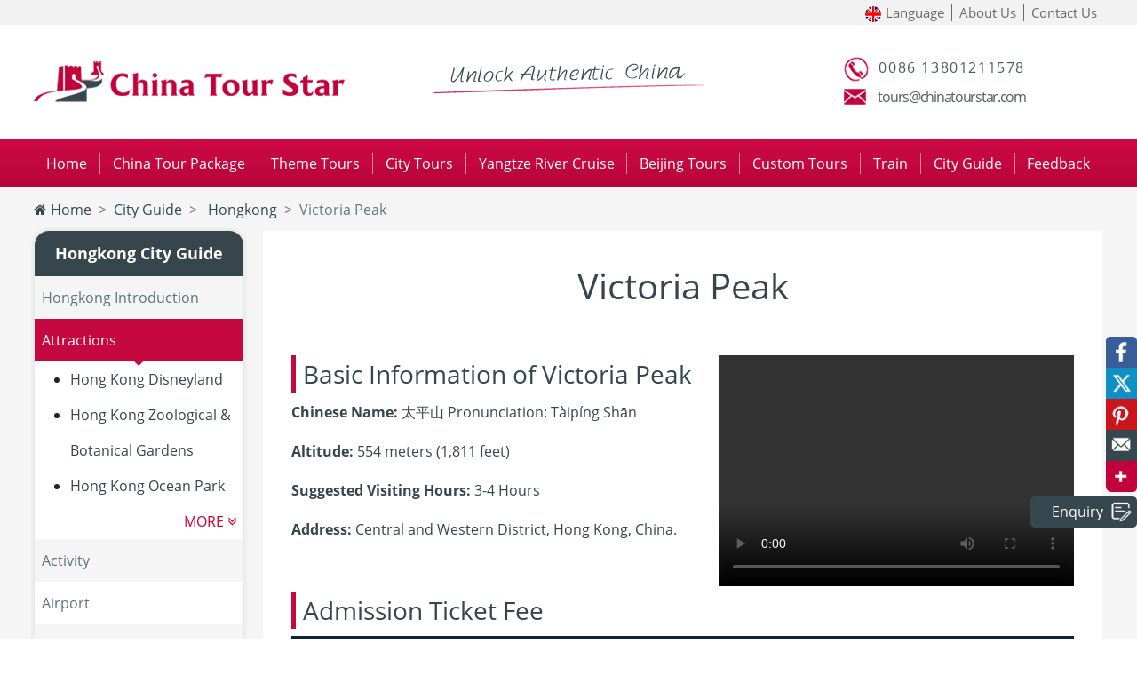

--- FILE ---
content_type: text/html; charset=utf-8
request_url: https://www.chinatourstar.com/hongkong-attraction/victoria-peak.html
body_size: 103540
content:
<!doctype html>
<html lang="en">
<head>
<meta charset="utf-8">
<meta name="viewport" content="width=device-width, initial-scale=1, shrink-to-fit=no">
<title>Victoria Peak Hong Kong，China</title>
<meta name="keywords" content="Hong Kong Victoria Peak Facts，Victoria Peak Introduction，Victoria Peak History，Victoria Peak Attractions">
<meta name="description" content="Victoria Peak has a unique geographical environment and cultural landscape. There people can have a wonderful view of the entire Hong Kong and Victoria Harbour. Click here.">
<link rel="shortcut icon" href="/favicon3.ico" />
<link rel="stylesheet" href="/static/venders/bootstrap-4.4.1/css/bootstrap2.min.css">
<link rel="stylesheet" href="/static/venders/font-awesome-4.7.0/css/font-awesome.min.css">
<link rel="stylesheet" href="/static/css/common3.css?v=202010191767821775"/>
<script src="/static/venders/jquery/jquery-3.4.1.min.js" type="text/javascript" ></script>
<script src="/static/venders/bootstrap-4.4.1/js/bootstrap.bundle.min.js" type="text/javascript"></script>
<script src="/static/venders/jssor-slider/jssor.slider.min.js" ></script>
<script src="/static/js/app.js?v=202010191767821775" type="text/javascript"></script>
<link rel="stylesheet" href="/static/css/guide-city.css?v=202010191767821775" />
<style type="text/css"></style>
</head>
<body>
<div class="top-quick d-none d-md-block">
  <div class="container-xl">
	  <div class="row"><div class="col-24">
	  <ul class="web-nav">
		<li  class="drop-down">
			<a href="https://www.chinatourstar.com/" title="English"><img src="/static/flag/en-flag-50.jpg" class="r-img"> Language</a>			<ul class="drop-down-content">
				<li><a href="https://www.viajeachina.com/"><img src="/static/flag/es-flag-50.jpg" class="r-img"> Español</a></li>
				<li><a href="https://www.chinatourstar.com/"><img src="/static/flag/en-flag-50.jpg" class="r-img"> English</a></li>
				<li><a href="https://www.viaggioincina.net/"><img src="/static/flag/it-flag-50.jpg" class="r-img"> Italiano</a></li>
			</ul>
		</li>
		<li><a href="https://www.chinatourstar.com/about-us.html" title="About Us">About Us</a></li>
		<li><a href="https://www.chinatourstar.com/contact-us.html" title="Contact Us">Contact Us</a></li>
	  </ul>
	</div></div>
  </div>
</div>
<div class="container-xl d-none d-md-block">
	<div class="row">
		<div class="col-12 col-sm-8"><div class="logo logo-1"><a href="/" title="China tour, China tours, best China travel agency."><img src="/static/image/logo-3.png" class="img-fluid"/></a></div></div>
		<div class="col-12 col-sm-8"><div class="logo logo-2"><img src="/static/image/logo-center-3.gif" class="img-fluid"/></div></div>
		<div class="col-8  d-none d-sm-block">
			<div class="logo logo-3">
				<p class="tel">0086 13801211578</p>
				<p class="email">tours@chinatourstar.com</p>
			</div>
		</div>
	</div>
</div>
<div class="my-nav">
	<div class="container-xl">
		<nav class="navbar navbar-expand-md navbar-light bg-light bg-vc">
		  <div class="navbar-toggler" type="button" data-toggle="collapse" data-target="#navbarNavAltMarkup" aria-controls="navbarText" aria-expanded="false" aria-label="Toggle navigation">
			  <div class="btm"><span class="navbar-toggler-icon"></span></div>
			  <div class="lg"><img src="/static/image/logo-3.png" class="img-fluid"/></div>
			  <div class="e"><a href="mailto:tours@chinatourstar.com"  onclick="event.stopPropagation();"><img src="/static/css/icon/icon-mail-gray.png" class="img-fluid"/></a></div>
			  <div class="t"><a href="tel:008618333121359"  onclick="event.stopPropagation();"><img src="/static/css/icon/icon-tel-gray.png" class="img-fluid"/></a></div>
		  </div>
		  <div class="collapse navbar-collapse" id="navbarNavAltMarkup">
			<div class="md-cover"></div>
			<ul class="navbar-nav">
			  <li class="nav-item nav-link">
			  	<a href="/" title="Home"><i class="fa fa-home d-inline d-sm-none" aria-hidden="true"></i>Home</a>
			  </li>
			  <li class="sp">|</li>
			  <li class="nav-item nav-link">
			  	<a href="https://www.chinatourstar.com/china-tour-packages.html">China Tour Package</a>
				<!--<div class="subNav" style="width: 600px;">
					<div style="font-size:1.1rem">Best China Tours</div>
					<div style="font-size:0.9rem">Your Holidays “Made in China”</div>
					<hr style="border-top: 1px dashed rgba(0,0,0,0.1);margin: 0.5rem 0;"/>
					<div class="nav-more-link">
						<img src="/static/image/nav-best.jpg"/>
						<div>
							<div class="ml"><a href="###"><i class="fa fa-caret-right"></i> 1 Days Best of China Tour</a></div>
							<div class="ml"><a href="###" class="myred"><i class="fa fa-caret-right"></i>2 Days Best of China Tour</a></div>
							<div class="ml"><a href="###"><i class="fa fa-caret-right"></i> 3 Days Best of China Tour</a></div>
							<div class="ml"><a href="###"><i class="fa fa-caret-right"></i> 4 Days Best of China Tour</a></div>
							<div class="ml"><a href="###"><i class="fa fa-caret-right"></i> 5 Days Best of China Tour</a></div>
							<div class="ml"><a href="###"><i class="fa fa-caret-right"></i> 6 Days Best of China Tour</a></div>
							<div class="ml"><a href="###"><i class="fa fa-caret-right"></i> 7 Days Best of China Tour</a></div>
							<div class="ml"><a href="###"><i class="fa fa-caret-right"></i> 8 Days Best of China Tour</a></div>
							<div class="ml"><a href="###"><i class="fa fa-caret-right"></i> 9 Days Best of China Tour</a></div>
							<div class="ml"><a href="###"><i class="fa fa-caret-right"></i> 10 Days Best of China Tour</a></div>
						</div>
					</div>
				</div>-->
			  </li>
			  <li class="sp">|</li>
			  <li class="nav-item nav-link">
			  	<a href="https://www.chinatourstar.com/china-tour-deals.html">Theme Tours</a>
				<!--<div class="subNav" style="width: 600px;">
					<div style="font-size:1.1rem">Theme China Tours</div>
					<div style="font-size:0.9rem">Your Holidays “Made in China”</div>
					<hr style="border-top: 1px dashed rgba(0,0,0,0.1);margin: 0.5rem 0;"/>
					<div class="nav-more-link">
						<img src="/static/image/nav-best.jpg"/>
						<div>
							<div class="ml"><a href="###"><i class="fa fa-caret-right"></i> 1 Days Best of China Tour</a></div>
							<div class="ml"><a href="###" class="myred"><i class="fa fa-caret-right"></i> 2 Days Best of China Tour</a></div>
							<div class="ml"><a href="###"><i class="fa fa-caret-right"></i> 3 Days Best of China Tour</a></div>
							<div class="ml"><a href="###"><i class="fa fa-caret-right"></i> 4 Days Best of China Tour</a></div>
							<div class="ml"><a href="###"><i class="fa fa-caret-right"></i> 5 Days Best of China Tour</a></div>
							<div class="ml"><a href="###"><i class="fa fa-caret-right"></i> 6 Days Best of China Tour</a></div>
							<div class="ml"><a href="###"><i class="fa fa-caret-right"></i> 7 Days Best of China Tour</a></div>
							<div class="ml"><a href="###"><i class="fa fa-caret-right"></i> 8 Days Best of China Tour</a></div>
							<div class="ml"><a href="###"><i class="fa fa-caret-right"></i> 9 Days Best of China Tour</a></div>
							<div class="ml"><a href="###"><i class="fa fa-caret-right"></i> 10 Days Best of China Tour</a></div>
						</div>
					</div>
				</div>-->
			  </li>
			  <li class="sp">|</li>
			  <li class="nav-item nav-link">
			  	<a href="https://www.chinatourstar.com/china-city-trips.html">City Tours</a>
				<!--<div class="subNav" style="width: 510px;">
					<div style="display: flex;">
						<a href="###" title="Beijing" style="margin-left: auto;margin-right: auto;"><img src="/static/image/nav-city-beijing.jpg"/></a>
						<a href="###" title="Shanghai" style="margin-left: auto;margin-right: auto;"><img src="/static/image/nav-city-shanghai.jpg"/></a>
						<a href="###" title="Hong Kong" style="margin-left: auto;margin-right: auto;"><img src="/static/image/nav-city-hongkong.jpg"/></a>
					</div>
					<div class="nav-more-city" style="padding: 1rem 0;">
						<div class="item25"><a href="###">Beijing</a></div>
						<div class="item25"><a href="###" class="myred">Shanghai</a></div>
						<div class="item25"><a href="###">Xi'an</a></div>
						<div class="item25"><a href="###">Guilin</a></div>
						<div class="item25"><a href="###">Chengdu</a></div>
						<div class="item25"><a href="###" class="myred">Guangzhou</a></div>
						<div class="item25"><a href="###">Hong Kong</a></div>
						<div class="item25"><a href="###">Taiyuan</a></div>
						<div class="item25"><a href="###" class="myred">Beijing</a></div>
						<div class="item25"><a href="###">Shanghai</a></div>
						<div class="item25"><a href="###">Xi'an</a></div>
						<div class="item25"><a href="###" class="myred">Guilin</a></div>
						<div class="item25"><a href="###">Chengdu</a></div>
						<div class="item25"><a href="###">Guangzhou</a></div>
						<div class="item25"><a href="###" class="myred">Hong Kong</a></div>
						<div class="item25"><a href="###">Taiyuan</a></div>
						<div class="item25"><a href="###">Beijing</a></div>
						<div class="item25"><a href="###" class="myred">Shanghai</a></div>
						<div class="item25"><a href="###">Xi'an</a></div>
						<div class="item25"><a href="###">Guilin</a></div>
					</div>
					<div style=" text-align:center"><a href=""><span style="padding: 0.5rem 3rem;border: 1px solid #c03;line-height: 3rem;color: #c03;">More Tours <i class="fa fa-angle-right"></i></span></a></div>
				</div>-->
			  </li>
			  <li class="sp">|</li>
			  <li class="nav-item nav-link">
			  	<a href="https://www.chinatourstar.com/yangtze-river-cruise.html">Yangtze River Cruise</a>
				<!--<div class="subNav n-cruise">
					<ul>
						<li><a href="###">
							<img src="/static/image/nav-cruise-01.jpg"/>
							<div><strong>Century Glory</strong></div>
							<div class="myred">
								<i class="fa fa-star" aria-hidden="true"></i>
								<i class="fa fa-star" aria-hidden="true"></i>
								<i class="fa fa-star" aria-hidden="true"></i>
								<i class="fa fa-star" aria-hidden="true"></i>
								<i class="fa fa-star" aria-hidden="true"></i>
							</div>
							<div>FROM <span class="myred">US $595</span></div>
						</a></li>
						<li><a href="###">
							<img src="/static/image/nav-cruise-02.jpg"/>
							<div><strong>Century Glory</strong></div>
							<div class="myred">
								<i class="fa fa-star" aria-hidden="true"></i>
								<i class="fa fa-star" aria-hidden="true"></i>
								<i class="fa fa-star" aria-hidden="true"></i>
								<i class="fa fa-star" aria-hidden="true"></i>
								<i class="fa fa-star" aria-hidden="true"></i>
							</div>
							<div>FROM <span class="myred">US $595</span></div>
						</a></li>
						<li><a href="###">
							<img src="/static/image/nav-cruise-03.jpg"/>
							<div><strong>Century Glory</strong></div>
							<div class="myred">
								<i class="fa fa-star" aria-hidden="true"></i>
								<i class="fa fa-star" aria-hidden="true"></i>
								<i class="fa fa-star" aria-hidden="true"></i>
								<i class="fa fa-star" aria-hidden="true"></i>
								<i class="fa fa-star" aria-hidden="true"></i>
							</div>
							<div>FROM <span class="myred">US $595</span></div>
						</a></li>
						<li><a href="###">
							<img src="/static/image/nav-cruise-04.jpg"/>
							<div><strong>Century Glory</strong></div>
							<div class="myred">
								<i class="fa fa-star" aria-hidden="true"></i>
								<i class="fa fa-star" aria-hidden="true"></i>
								<i class="fa fa-star" aria-hidden="true"></i>
								<i class="fa fa-star" aria-hidden="true"></i>
								<i class="fa fa-star" aria-hidden="true"></i>
							</div>
							<div>FROM <span class="myred">US $595</span></div>
						</a></li>
						<li><a href="###">
							<img src="/static/image/nav-cruise-05.jpg"/>
							<div><strong>Century Glory</strong></div>
							<div class="myred">
								<i class="fa fa-star" aria-hidden="true"></i>
								<i class="fa fa-star" aria-hidden="true"></i>
								<i class="fa fa-star" aria-hidden="true"></i>
								<i class="fa fa-star" aria-hidden="true"></i>
								<i class="fa fa-star" aria-hidden="true"></i>
							</div>
							<div>FROM <span class="myred">US $595</span></div>
						</a></li>
					</ul>
					<div style=" text-align:center"><a href=""><span style="padding: 0.5rem 3rem;border: 1px solid #c03;line-height: 3rem;color: #c03;">More Tours <i class="fa fa-angle-right"></i></span></a></div>
				</div>-->
			  </li>
			  <li class="sp">|</li>
			  <li class="nav-item nav-link"><a href="https://www.chinatourstar.com/beijing-tours.html">Beijing Tours</a></li>
			  <li class="sp">|</li>
			  <li class="nav-item nav-link"><a href="https://www.chinatourstar.com/custom-tours.html">Custom Tours</a></li>
			  <li class="sp">|</li>
			  <li class="nav-item nav-link"><a href="https://www.chinatourstar.com/train-ticket.html">Train</a></li>
			  <li class="sp">|</li>
			  <li class="nav-item nav-link">
			  	<a href="https://www.chinatourstar.com/china-city-guide.html">City Guide</a>
				<!--
				<div class="subNav" style="width: 510px; right: 0;left: auto;">
					<div style="display: flex;">
						<a href="https://www.chinatourstar.com/chinese-culture.html" style="margin-left: auto;margin-right: auto; position:relative;">
							<img src="/static/image/nav-guide-culture.jpg"/><div class="sub-nav-cate">Chinese Culture</div>
						</a>
						<a href="https://www.chinatourstar.com/china-travel-guide.html" style="margin-left: auto;margin-right: auto; position:relative;">
							<img src="/static/image/nav-guide-currency.jpg"/><div class="sub-nav-cate">Travel Guide</div>
						</a>
						<a href="https://www.chinatourstar.com/china-city-guide.html" style="margin-left: auto;margin-right: auto; position:relative;">
							<img src="/static/image/nav-guide-visa.jpg"/><div class="sub-nav-cate">City Guide</div>
						</a>
					</div>
					<div class="nav-more-city" style="padding: 1rem 0;display: flex;">
						<div style="width: 33%;">
							<div class="item33"><a href="/china-giant-panda.html">China Panda</a></div>
							<div class="item33"><a href="/chinese-spring-festivel.html">Chinese New Year</a></div>
							<div class="item33"><a href="/chinese-kungfu.html">Chinese Kungfu</a></div>
							<div class="item33"><a href="/chinese-food.html">Chinese Food</a></div>
							<div class="item33"><a href="/china-zodiac.html">Chinese Zodiac</a></div>
						</div>
						<div style="width: 33%;">
							<div class="item33"><a href="###">Travel Guide1</a></div>
							<div class="item33"><a href="###">Travel Guide2</a></div>
							<div class="item33"><a href="###">Travel Guide3</a></div>
							<div class="item33"><a href="###">Travel Guide4</a></div>
							<div class="item33"><a href="###">Travel Guide5</a></div>
						</div>
						<div style="width: 33%;">
							<div class="item33"><a href="###">City Guide1</a></div>
							<div class="item33"><a href="###">City Guide2</a></div>
							<div class="item33"><a href="###">City Guide3</a></div>
							<div class="item33"><a href="###">City Guide4</a></div>
							<div class="item33"><a href="###">City Guide5</a></div>
						</div>
					</div>
				</div>-->
			  </li>
			  <li class="sp">|</li>
			  <li class="nav-item nav-link"><a href="https://www.chinatourstar.com/feedback.html">Feedback</a></li>
			  <li><img src="/static/css/icon/sign-china.png" class="img-fluid"></li>
			</ul>
		  </div>
		</nav>
	</div>
</div>
<div class="breadcrumb-section">
	<div class="container-xl">
		<nav aria-label="breadcrumb">
			<ol class="breadcrumb">
				<li class="breadcrumb-item"><a href="/"><i class="fa fa-home"></i> Home</a></li>
				<li class="breadcrumb-item"><a href="https://www.chinatourstar.com/china-city-guide.html">City Guide</a></li>
				<li class="breadcrumb-item"><a href="https://www.chinatourstar.com/china-city-guide/hongkong.html"> Hongkong</a></li>
				<li class="breadcrumb-item active" aria-current="page">Victoria Peak</li>
			</ol>
		</nav>
	</div>
</div>

<div class="guide-city">
	<div class="container-xl px-0 px-sm-3">
		<div class="row mx-0 mx-sm-n3">
			<div class="col-sm-5 px-0 px-sm-3">
				<div class="left-bar-btn"></div>
				<div class="left-bar">
					<div class="left-bar-bg"></div>
					<div class="left-more-tour">
						<div class="more-tour">
							<div class="title">Hongkong City Guide</div>
							<a href="https://www.chinatourstar.com/china-city-guide/hongkong-introduction.html" class="mt-item-link">
								<div class="i-title ">Hongkong Introduction</div>
							</a>
							<a href="https://www.chinatourstar.com/china-city-guide/hongkong-attractions.html" class="mt-item-link">
								<div class="i-title active">Attractions</div>
							</a>
							<ul class="list-sub h">
															<li class=''>
									<a href="https://www.chinatourstar.com/hongkong-attraction/hong-kong-disneyland.html" title="Hong Kong Disneyland" class=''>Hong Kong Disneyland</a>
								</li>
															<li class=''>
									<a href="https://www.chinatourstar.com/hongkong-attraction/hong-kong-zoological-and-botanical-gardens.html" title="Hong Kong Zoological &amp; Botanical Gardens" class=''>Hong Kong Zoological &amp; Botanical Gardens</a>
								</li>
															<li class=''>
									<a href="https://www.chinatourstar.com/hongkong-attraction/hong-kong-ocean-park.html" title="Hong Kong Ocean Park" class=''>Hong Kong Ocean Park</a>
								</li>
															<li class=''>
									<a href="https://www.chinatourstar.com/hongkong-attraction/central.html" title="Central" class=''>Central</a>
								</li>
															<li class=''>
									<a href="https://www.chinatourstar.com/hongkong-attraction/golden-bauhinia-square.html" title="Golden Bauhinia Square" class=''>Golden Bauhinia Square</a>
								</li>
															<li class=''>
									<a href="https://www.chinatourstar.com/hongkong-attraction/stanley-market.html" title="Stanley Market" class=''>Stanley Market</a>
								</li>
															<li class=''>
									<a href="https://www.chinatourstar.com/hongkong-attraction/hong-kong-museum-of-coastal-defence.html" title="HK Museum of Coastal Defence " class=''>HK Museum of Coastal Defence </a>
								</li>
															<li class=''>
									<a href="https://www.chinatourstar.com/hongkong-attraction/noahs-ark.html" title="Noah’s Ark" class=''>Noah’s Ark</a>
								</li>
															<li class=''>
									<a href="https://www.chinatourstar.com/hongkong-attraction/hong-kong-science-museum.html" title="Hong Kong Science Museum" class=''>Hong Kong Science Museum</a>
								</li>
															<li class=''>
									<a href="https://www.chinatourstar.com/hongkong-attraction/a-symphony-of-lights.html" title="A Symphony of Lights" class=''>A Symphony of Lights</a>
								</li>
															<li class=''>
									<a href="https://www.chinatourstar.com/hongkong-attraction/madame-tussauds-hong-kong.html" title="Madame Tussauds Hong Kong" class=''>Madame Tussauds Hong Kong</a>
								</li>
															<li class=''>
									<a href="https://www.chinatourstar.com/hongkong-attraction/wong-tai-sin-temple.html" title="Wong Tai Sin Temple" class=''>Wong Tai Sin Temple</a>
								</li>
															<li class=''>
									<a href="https://www.chinatourstar.com/hongkong-attraction/hong-kong-coliseum.html" title="Hong Kong Coliseum" class=''>Hong Kong Coliseum</a>
								</li>
															<li class=''>
									<a href="https://www.chinatourstar.com/hongkong-attraction/kowloon-park.html" title="Kowloon Park" class=''>Kowloon Park</a>
								</li>
															<li class=''>
									<a href="https://www.chinatourstar.com/hongkong-attraction/lamma-island.html" title="Lamma Island" class=''>Lamma Island</a>
								</li>
															<li class=''>
									<a href="https://www.chinatourstar.com/hongkong-attraction/central-mid-levels-escalator.html" title="Central-Mid-Levels Escalator" class=''>Central-Mid-Levels Escalator</a>
								</li>
															<li class=''>
									<a href="https://www.chinatourstar.com/hongkong-attraction/jockey-club-happy-valley.html" title="Jockey Club-Happy Valley" class=''>Jockey Club-Happy Valley</a>
								</li>
															<li class=''>
									<a href="https://www.chinatourstar.com/hongkong-attraction/shek-o.html" title="Shek O" class=''>Shek O</a>
								</li>
															<li class=''>
									<a href="https://www.chinatourstar.com/hongkong-attraction/hong-kong-park.html" title="Hong Kong Park" class=''>Hong Kong Park</a>
								</li>
															<li class=''>
									<a href="https://www.chinatourstar.com/hongkong-attraction/hong-kong-museum-of-history.html" title="Hong Kong Museum of History" class=''>Hong Kong Museum of History</a>
								</li>
															<li class=''>
									<a href="https://www.chinatourstar.com/hongkong-attraction/aberdeen-fishing-village.html" title="Aberdeen Fishing Village" class=''>Aberdeen Fishing Village</a>
								</li>
															<li class=''>
									<a href="https://www.chinatourstar.com/hongkong-attraction/the-avenue-of-stars.html" title="The Avenue of Stars" class=''>The Avenue of Stars</a>
								</li>
															<li class=''>
									<a href="https://www.chinatourstar.com/hongkong-attraction/tsing-ma-bridge.html" title="Tsing Ma Bridge" class=''>Tsing Ma Bridge</a>
								</li>
															<li class=''>
									<a href="https://www.chinatourstar.com/hongkong-attraction/dragons-back.html" title="Dragon’s Back" class=''>Dragon’s Back</a>
								</li>
															<li class=''>
									<a href="https://www.chinatourstar.com/hongkong-attraction/sha-tin-racecourse.html" title="Sha Tin Racecourse" class=''>Sha Tin Racecourse</a>
								</li>
															<li class=''>
									<a href="https://www.chinatourstar.com/hongkong-attraction/yau-ma-tei.html" title="Yau Ma Tei" class=''>Yau Ma Tei</a>
								</li>
															<li class=''>
									<a href="https://www.chinatourstar.com/hongkong-attraction/cheung-chau-island.html" title="Cheung Chau Island" class=''>Cheung Chau Island</a>
								</li>
															<li class=''>
									<a href="https://www.chinatourstar.com/hongkong-attraction/hong-kong-wetland-park.html" title="Hong Kong Wetland Park" class=''>Hong Kong Wetland Park</a>
								</li>
															<li class=''>
									<a href="https://www.chinatourstar.com/hongkong-attraction/tsim-sha-tsui.html" title="Tsim Sha Tsui" class=''>Tsim Sha Tsui</a>
								</li>
															<li class=''>
									<a href="https://www.chinatourstar.com/hongkong-attraction/sha-tin.html" title="Sha Tin " class=''>Sha Tin </a>
								</li>
															<li class="myred more-more-btn" style="list-style: none;text-align: right;margin-right: 0.5rem;cursor: pointer;">MORE <i class="fa fa-angle-double-down"></i></li>
														</ul>
							<a href="https://www.chinatourstar.com/china-city-guide/hongkong-activity.html" class="mt-item-link">
								<div class="i-title ">Activity</div>
							</a>
							<a href="https://www.chinatourstar.com/china-city-guide/hongkong-airport.html" class="mt-item-link">
								<div class="i-title ">Airport</div>
							</a>
							<a href="https://www.chinatourstar.com/china-city-guide/hongkong-train-station.html" class="mt-item-link">
								<div class="i-title ">Train Station</div>
							</a>
							<a href="https://www.chinatourstar.com/china-city-guide/hongkong-taxi-metro-bus.html" class="mt-item-link">
								<div class="i-title ">Taxi & Metro & Bus </div>
							</a>
							<a href="https://www.chinatourstar.com/china-city-guide/hongkong-weather.html" class="mt-item-link">
								<div class="i-title ">Weather</div>
							</a>
							<a href="https://www.chinatourstar.com/china-city-guide/hongkong-map.html" class="mt-item-link">
								<div class="i-title ">Map</div>
							</a>
							<a href="https://www.chinatourstar.com/china-city-guide/hongkong-shopping.html" class="mt-item-link">
								<div class="i-title ">Shopping</div>
							</a>
							<a href="https://www.chinatourstar.com/china-city-guide/hongkong-nightlife.html" class="mt-item-link">
								<div class="i-title ">Nightlife</div>
							</a>
							<a href="https://www.chinatourstar.com/china-city-guide/hongkong-restaurant.html" class="mt-item-link">
								<div class="i-title ">Restaurant</div>
							</a>
							<a href="https://www.chinatourstar.com/china-city-guide/hongkong-accommodation.html" class="mt-item-link">
								<div class="i-title ">Accommodation</div>
							</a>
							<a href="https://www.chinatourstar.com/china-city-guide/hongkong-144-hour-visa.html" class="mt-item-link">
								<div class="i-title ">144-Hour Visa</div>
							</a>
							<a href="https://www.chinatourstar.com/china-city-guide/hongkong-embassy.html" class="mt-item-link">
								<div class="i-title ">Embassy in Beijing</div>
							</a>
							<a href="https://www.chinatourstar.com/china-city-guide/hongkong-travel-tips.html" class="mt-item-link">
								<div class="i-title ">Travel Tips</div>
							</a>
							<a href="https://www.chinatourstar.com/china-city-guide/hongkong-gallery.html" class="mt-item-link">
								<div class="i-title ">Hongkong Photo Gallery</div>
							</a>
							<a href="https://www.chinatourstar.com/china-city-guide/hongkong-blog.html" class="mt-item-link">
								<div class="i-title ">Hongkong Travel Blog</div>
							</a>
						</div>	
					</div>
				</div>
				<style type="text/css">
					.list-sub li{transition: all 0.1s ease-in-out;}
					.list-sub.h li:nth-of-type(n+4):not(:last-child){ display: none;}
				</style>
				<script type="text/javascript">
					$('.more-more-btn').on('click', function(e){
						var $this = $(this);
						var $thisp = $this.parent();
						if($thisp.hasClass('h')){
							$thisp.removeClass('h');$this.html("HIDE <i class=\"fa fa-angle-double-up\"></i>");
						}else{
							$thisp.addClass('h');$this.html("MORE <i class=\"fa fa-angle-double-down\"></i>");
						}
					})
				</script>
				<!---->
				<!--
				<style type="text/css">
				.more-tour .train{padding: 0.5rem;}
				.more-tour .train .wap-i{padding: 0.5rem;}
				.more-tour .train .wap-i .t{background-color: #c50840;color: #FFF;text-align: center; line-height: 3rem; border-top-left-radius: 0.5rem; border-top-right-radius: 0.5rem;}
				.more-tour .train .wap-i .input{ background-color:#f3f3f3; height: 2rem;}
				.more-tour .train .wap-i .input input{background-color: rgba(0,0,0,0);border: none;width: 100%;height: 100%;}
				.more-tour .train .wap-i .input input:hover{ outline:none}
				.more-tour .train .wap-i .input input:focus{ outline:none}
				.more-tour .train .wap-i button{ background-color:#bd053c}
				.more-tour .train .qk-s { padding:0 1rem}
				.more-tour .train .qk-s .col-10,.more-tour .train .qk-s .col-4{ text-align:center; margin-bottom:0.3rem;line-height: 2.5;}
				.more-tour .train .qk-s .col-10{ background-color:#f3f3f3}
				</style>
				-->
				<!--<style type="text/css">
				.more-tour .a-q{padding: 0.5rem;}
				.more-tour .a-q .wap-i{padding: 0.5rem;}
				.more-tour button[type='submit'] {background-color:#bd053c}
				.vs-checkbox input[type='checkbox'] {position: absolute;clip:rect(0,0,0,0);}
				.vs-checkbox  input[type='checkbox']+label::before {content:'\a0';/*不换行空格*/display: inline-block;vertical-align: 0.2em;width:1em;
					height:1em;margin-right: .2em; border-radius:.2em;border-color: silver;/*复选框的背景色*/text-indent:0.15em;line-height: 0.65;
				}
				.vs-checkbox input[type='checkbox']:checked+label::before {
					content:'\2713'; /*对号的Unicode字符*/background: #fff;/*对号的颜色*/color:#bd053c;border-color:#bd053c;
				}
				</style>
				-->
				
			</div>
			<div  class="col-24 col-md-19 px-0 px-sm-3">
				<div id="attractionCon" class="guide-con" style="overflow: hidden;">
										<h1 style="text-align: center;"><span style="line-height:1.75em;">Victoria Peak</span></h1>

<p>&nbsp;</p>

<div class="ckeditor-html5-video" style="text-align: right; float: right; margin-left: 10px;">
<video controls="controls" controlslist="nodownload" height="260" src="https://cdn.icrying.com/3/video/hongkong-victoria-peak.mp4" width="400">&nbsp;</video>
</div>

<p><span style="line-height:1.75em;"></span></p>

<p style="text-align: justify;"><span style="line-height:1.75em;"></span></p>

<h2 style="border-left: 5px solid rgb(197, 8, 64); font-size: 1.375rem; padding-left: 0.5rem; line-height: 1.5; text-align: justify;"><span style="line-height:1.75em;"><span style="font-size:28px;">Basic Information of Victoria Peak</span></span></h2>

<p style="text-align: justify;"><span style="line-height:1.75em;"><strong>Chinese Name:</strong> 太平山 Pronunciation: T&agrave;ip&iacute;ng Shān</span></p>

<p style="text-align: justify;"><span style="line-height:1.75em;"><strong>Altitude:</strong> 554 meters (1,811 feet)</span></p>

<p style="text-align: justify;"><span style="line-height:1.75em;"><strong>Suggested Visiting Hours:</strong> 3-4 Hours</span></p>

<p style="text-align: justify;"><span style="line-height:1.75em;"><strong>Address:</strong> Central and Western District, Hong Kong, China.</span></p>

<p style="text-align: justify;">&nbsp;</p>

<p style="text-align: justify;"><span style="line-height:1.75em;"></span></p>

<p style="text-align: justify;"><span style="line-height:1.75em;"></span></p>

<h2 style="border-left: 5px solid rgb(197, 8, 64); font-size: 1.375rem; padding-left: 0.5rem; line-height: 1.5; text-align: justify;"><span style="line-height:1.75em;"><span style="font-size:28px;">Admission Ticket Fee</span><span style="font-size:28px;"></span></span></h2>

<table border="1" cellpadding="1" cellspacing="1" style="border-top:4px solid #0b243b;font-size:1rem;width:800px;">
	<tbody>
		<tr>
			<td style="background-color: rgb(238, 238, 238); text-align: center;"><span style="line-height:1.75em;">Ticket</span></td>
			<td style="background-color: rgb(238, 238, 238); text-align: center;"><span style="line-height:1.75em;">Price</span></td>
			<td style="white-space: nowrap; background-color: rgb(238, 238, 238); text-align: center;"><span style="line-height:1.75em;">Concession Price</span></td>
		</tr>
		<tr>
			<td style="text-align: center;"><span style="line-height:1.75em;">Peak Tram Ticket</span></td>
			<td style="white-space: nowrap; text-align: center;"><span style="line-height:1.75em;">HK$37(Single Trip)<br />
			HK$ 52(Round Trip)</span></td>
			<td style="white-space: nowrap; text-align: center;"><span style="line-height:1.75em;">HK$14(Single Trip)<br />
			HK$ 23(Round Trip)</span></td>
		</tr>
		<tr>
			<td style="text-align: center;"><span style="line-height:1.75em;">Sky Terrace 428 Ticket</span></td>
			<td style="text-align: center;"><span style="line-height:1.75em;">HK$ 52</span></td>
			<td style="text-align: center;"><span style="line-height:1.75em;">HK$26</span></td>
		</tr>
		<tr>
			<td rowspan="2" style="text-align: center;"><span style="line-height:1.75em;">Madame Tussauds Hong Kong Ticket</span></td>
			<td style="text-align: center;"><span style="line-height:1.75em;">HK$180&nbsp;</span></td>
			<td rowspan="2" style="text-align: center;"><span style="line-height:1.75em;">HK$140</span></td>
		</tr>
		<tr>
			<td style="text-align: center;"><span style="line-height:1.75em;">HK$188<br />
			(After 5:00pm)&nbsp;</span></td>
		</tr>
		<tr>
			<td style="text-align: center;"><span style="line-height:1.75em;">Joint Ticket 1<br />
			(including the single-trip Peak Tram Ticket and the Sky Terrace 428 Ticket)&nbsp;</span></td>
			<td style="text-align: center;"><span style="line-height:1.75em;">HK$84&nbsp;</span></td>
			<td style="text-align: center;"><span style="line-height:1.75em;">HK$38</span></td>
		</tr>
		<tr>
			<td style="text-align: center;"><span style="line-height:1.75em;">Joint Ticket 2<br />
			(including a round-trip Peak Tram Ticket and the Sky Terrace 428 Ticket)</span></td>
			<td style="text-align: center;"><span style="line-height:1.75em;">HK$99</span></td>
			<td style="text-align: center;"><span style="line-height:1.75em;">HK$47</span></td>
		</tr>
		<tr>
			<td style="text-align: center;"><span style="line-height:1.75em;">Joint Ticket 3<br />
			(including an adult ticket, a child ticket, and a 2-hour parking coupon for the Peak Galleria)</span></td>
			<td colspan="2" rowspan="1" style="text-align: center;"><span style="line-height:1.75em;">HK$320</span></td>
		</tr>
		<tr>
			<td style="text-align: center;"><span style="line-height:1.75em;">Joint Ticket 4<br />
			(including an adult ticket, a child ticket, a wax fact booklet, a D.I.Y. souvenir, fun game worksheets, a stamp-collecting-game worksheet, and a secret gift, which can be got after completing the task)</span></td>
			<td colspan="2" rowspan="1" style="text-align: center;"><span style="line-height:1.75em;">HK$320</span></td>
		</tr>
	</tbody>
</table>

<p style="text-align: justify;"><span style="line-height:1.75em;">&nbsp;&nbsp; &nbsp;&nbsp;&nbsp; &nbsp;&nbsp; &nbsp;&nbsp;&nbsp;&nbsp; </span></p>

<ul>
	<li style="text-align: justify;">
	<h3><span style="line-height:1.75em;"><span style="font-size:20px;"><strong>Note:</strong></span></span></h3>
	</li>
</ul>

<p style="text-align: justify;"><span style="line-height:1.75em;">Concession tickets are only for children between 3 and 11 years old and seniors aged 65 or above.<br />
&nbsp;</span></p>

<ul>
	<li style="text-align: justify;">
	<h3><span style="line-height:1.75em;"><span style="font-size:20px;"><strong>Ticket Free of Charge Policy</strong></span></span></h3>
	</li>
</ul>

<p style="text-align: justify;"><span style="line-height:1.75em;">Children under 3 years old are free for the tickets.</span><br />
&nbsp;</p>

<ul>
	<li style="text-align: justify;">
	<h3><span style="line-height:1.75em;"><span style="font-size:20px;"><strong>Tips</strong></span></span></h3>
	</li>
</ul>

<p style="text-align: justify;"><span style="line-height:1.75em;">1. Children under 12 years old must be accompanied by an adult when visiting Madame Tussauds Hong Kong.<br />
2. Please exchange the Madame Tussauds Hong Kong admission ticket at Madame Tussauds Hong Kong&rsquo;s main attraction on the day of your visit.</span></p>

<p style="text-align: justify;">&nbsp;</p>

<p style="text-align: justify;"><span style="line-height:1.75em;"></span></p>

<p style="text-align: justify;"><span style="line-height:1.75em;"></span></p>

<h2 style="border-left: 5px solid rgb(197, 8, 64); font-size: 1.375rem; padding-left: 0.5rem; line-height: 1.5; text-align: justify;"><span style="line-height:1.75em;"><span style="font-size:28px;">Opening Hours</span></span></h2>

<table border="1" cellpadding="1" cellspacing="1" style="border-top:4px solid #0b243b;font-size:1rem;width:800px;">
	<tbody>
		<tr>
			<td colspan="1" rowspan="2" style="text-align: center;"><span style="line-height:1.75em;">Attractions</span></td>
			<td colspan="2" rowspan="1" style="text-align: center;"><span style="line-height:1.75em;">Opening Hours</span></td>
		</tr>
		<tr>
			<td style="text-align: center;"><span style="line-height:1.75em;">&nbsp;Monday-Friday</span></td>
			<td style="text-align: center;"><span style="line-height:1.75em;">Saturday, Sunday, and Public Holiday</span></td>
		</tr>
		<tr>
			<td style="text-align: center;"><span style="line-height:1.75em;">The Peak Tower</span></td>
			<td style="text-align: center;"><span style="line-height:1.75em;">10:00 am-10:00 pm&nbsp;</span></td>
			<td style="text-align: center;"><span style="line-height:1.75em;">8:00 am-10:00 pm</span></td>
		</tr>
		<tr>
			<td style="text-align: center;"><span style="line-height:1.75em;">Sky Terrace 428</span></td>
			<td style="text-align: center;"><span style="line-height:1.75em;">10:00 am-9:00 pm</span></td>
			<td style="text-align: center;"><span style="line-height:1.75em;">8:00 am-9:00 pm</span></td>
		</tr>
		<tr>
			<td style="text-align: center;"><span style="line-height:1.75em;">The Peak Tram Lower Terminus</span></td>
			<td colspan="2" rowspan="1" style="text-align: center;"><span style="line-height:1.75em;">7:00 am-10:00 pm</span></td>
		</tr>
		<tr>
			<td style="text-align: center;"><span style="line-height:1.75em;">Madame Tussauds Hong Kong</span></td>
			<td colspan="2" rowspan="1" style="text-align: center;"><span style="line-height:1.75em;">11:00 am-8:00 pm<br />
			(No entry after 7:30 pm)</span></td>
		</tr>
		<tr>
			<td style="text-align: center;"><span style="line-height:1.75em;">Madness 3D Adventure</span></td>
			<td colspan="2" rowspan="1" style="text-align: center;"><span style="line-height:1.75em;">11:00 am-8:00 pm</span></td>
		</tr>
	</tbody>
</table>

<p style="text-align: justify;"><span style="line-height:1.75em;">&nbsp;&nbsp; &nbsp;&nbsp;&nbsp;&nbsp;&nbsp;&nbsp; </span></p>

<p style="text-align: justify;"><span style="line-height:1.75em;"></span></p>

<h2 style="border-left: 5px solid rgb(197, 8, 64); font-size: 1.375rem; padding-left: 0.5rem; line-height: 1.5; text-align: justify;"><span style="line-height:1.75em;"><span style="font-size:28px;">Brief Introduction of Victoria Peak</span></span></h2>

<div class="article-image-inner-r"><img alt="Panoramic Mountaintop View，Victoria Peak" src="https://cdn.icrying.com/3/image/hong-kong/victoria-peak/intro-first.png" style="width: 300px; height: 200px;" title="Panoramic Mountaintop View，Victoria Peak" />
<div style="text-align:center"><em>Panoramic Mountaintop View</em></div>
</div>

<h2 style="border-left: 5px solid rgb(197, 8, 64); font-size: 1.375rem; padding-left: 0.5rem; line-height: 1.5; text-align: justify;"><span style="line-height:1.75em;"><span style="font-size:28px;"></span></span></h2>

<p style="text-align: justify;"><span style="line-height:1.75em;">Located in the Central and Western District of Hong Kong, Victoria Peak is well-known as the highest mountain on Hong Kong Island with 554 meters above sea level, occupying the western part of the island. For most of the foreign tourists, Victoria Peak is their must-see attraction when visiting Hong Kong. Victoria Peak, with an amazing collocation of unique scenic spots, offers people a rich and colorful experience of the living culture of Hong Kong.</span><br />
&nbsp;</p>

<p style="text-align: justify;"><span style="line-height:1.75em;">In the 19th century, Victoria Peak was a natural signaling post for incoming cargo ships and then it was found as a perfect retreat to escape the sweltering and stuffy summer heat of Hong Kong. To take advantage of the cool and humid climes of the peak, many privileged and wealthy people built their villas and houses here one after another. At that time, because of the inconvenience of transportation, many of them could only traverse up and down the precipitous peak by sedan chair. Later, with the running of the peak tram, Victoria Peak was further developed. Up to now, Victoria Peak is considered one of Hong Kong&rsquo;s exclusive residential districts.</span><br />
&nbsp;</p>

<p style="text-align: justify;"><span style="line-height:1.75em;">Victoria Peak has a unique geographical environment and cultural landscape. It quickly gains an international reputation for its unique features that people can have a wonderful view of the entire Hong Kong and Victoria Harbour. The beauty of the scenery of the peak defies description. The peak provides the most spectacular views of Hong Kong, which attracts millions of people at home and abroad to pay a visit to it, making it one of the most attractive scenery spots in Hong Kong.</span><br />
&nbsp;</p>

<p style="text-align: justify;"><span style="line-height:1.75em;">At the same time, Victoria Peak is also the best place to enjoy the night scene of Hong Kong. The free public park at the top of the peak is the best sight viewing platform. The scenic spots around the peak, such as the Peak Tower, Sky Terrace 428, and Madame Tussauds Hong Kong are also visited frequently by people. There are a great number of restaurants where you can dine while viewing the scenery. From high-end Western restaurants to common fast food restaurants, it can fulfill any visitor&rsquo;s tastes.</span></p>

<p style="text-align: justify;">&nbsp;</p>

<h2 style="border-left: 5px solid rgb(197, 8, 64); font-size: 1.375rem; padding-left: 0.5rem; line-height: 1.5; text-align: justify;"><span style="line-height:1.75em;"><span style="font-size:28px;">History of Victoria Peak</span></span></h2>

<div class="article-image-inner-r"><img alt="Hong Kong Scenery，Victoria Peak" src="https://cdn.icrying.com/3/image/hong-kong/victoria-peak/history-first.jpg" style="width: 300px; height: 200px;" title="Hong Kong Scenery，Victoria Peak" />
<div style="text-align:center"><em>Hong Kong Scenery</em></div>
</div>

<h2 style="border-left: 5px solid rgb(197, 8, 64); font-size: 1.375rem; padding-left: 0.5rem; line-height: 1.5; text-align: justify;"><span style="line-height:1.75em;"><span style="font-size:28px;"></span></span></h2>

<p style="text-align: justify;"><span style="line-height:1.75em;">In 1842, Hong Kong officially started to be ruled by Britain. In order to declare their sovereignty, the British National Flag was kept waving at the top of the Cheqi Mountain which is called Victoria Peak nowadays. Later, the British renamed the mountain &ldquo;Austin&rdquo; after John Gardiner Austin, who served as the assistant secretary of Hong Kong from May 7, 1868, to April 4, 1878. Later, it was renamed Victoria Peak after Queen Victoria, which is still in use today.</span><br />
&nbsp;</p>

<p style="text-align: justify;"><span style="line-height:1.75em;">At the beginning of the 19th century, Victoria Peak became a landmark for cargo ships to enter the port. In view of the hot and humid climate in Hong Kong, Victoria Peak was founded to be an excellent summer resort for many dignitaries.</span><br />
&nbsp;</p>

<p style="text-align: justify;"><span style="line-height:1.75em;">In 1868, Sir Richard MacDonnell, governor of Hong Kong, selected Victoria Peak to build his summer villa in order to enjoy the cool and pleasant living environment of the peak. Gradually, building houses and moving to Victoria Peak became a fashion respected by the rich and famous. At that time, when officials and ladies wanted to go back and forth to the top of the mountain, they would employ the rickshaw carried by the sedan bearers in neat uniforms as the means of transportation.</span><br />
&nbsp;</p>

<p style="text-align: justify;"><span style="line-height:1.75em;">In 1873, the Peak Hotel was established by a Scottish man, Alexander Findlay Smith. Unfortunately, the hotel was destroyed in a fire in 1938.</span><br />
&nbsp;</p>

<p style="text-align: justify;"><span style="line-height:1.75em;">In 1881, Alexander Findlay Smith, who had worked on the Highland Railway in Scotland, managed to make a proposal to the Governor, Sir John Pope-Hennessy, to build a cable car railway on Hong Kong Island. One section of the railway connected the south of Murray Barracks to Victoria Gap on the Peak, which is well-known as The Peak Tram today.</span><br />
&nbsp;</p>

<div class="article-image-inner-r"><img alt="Sunset Scenery，Victoria Peak" src="https://cdn.icrying.com/3/image/hong-kong/victoria-peak/history-second.jpg" style="width: 300px; height: 200px;" title="Sunset Scenery，Victoria Peak" />
<div style="text-align:center"><em>Sunset Scenery</em></div>
</div>

<p style="text-align: justify;"><span style="line-height:1.75em;">In 1885, the project of The Peak Tram was carried out. On May 30, 1888, the cable car was announced to be put into use after the ribbon-cutting ceremony presided over by the Governor of Hong Kong. Since the 19th century, Victoria Peak has gradually become a place of entertainment for the upper class.</span><br />
&nbsp;</p>

<p style="text-align: justify;"><span style="line-height:1.75em;">In 1904, living in Victoria Peak was officially listed as the exclusive right of the upper class and foreign envoys, which showed the special and extraordinary status of the peak. The system was abandoned in 1947.</span><br />
&nbsp;</p>

<p style="text-align: justify;"><span style="line-height:1.75em;">In 1971, the Peak Tower was built. On August 29, 1972, the Peak Tower was opened to the public for the first time. In 1993, Sir Terry Farrell, a famous British architect, was invited to reconstruct it into a comprehensive building integrating shopping, entertainment, and catering services. It was reopened in May 1997 with a lot of famous attractions, including Ripley&rsquo;s Believe It or Not!, Odditorium and Mini Motion Theatre.</span></p>

<p style="text-align: justify;">&nbsp;</p>

<p style="text-align: justify;"><span style="line-height:1.75em;"></span></p>

<p style="text-align: justify;"><span style="line-height:1.75em;"></span></p>

<h2 style="border-left: 5px solid rgb(197, 8, 64); font-size: 1.375rem; padding-left: 0.5rem; line-height: 1.5; text-align: justify;"><span style="line-height:1.75em;"><span style="font-size:28px;">Top Amazing Sights in Victoria Peak You Should Not Miss</span></span></h2>

<h3 style="text-align: justify;"><span style="line-height:1.75em;"><span style="font-size:20px;"><strong><span aria-hidden="true" class="fa fa-camera"></span> The Peak Tram</strong></span></span></h3>

<div class="article-image-inner-r"><img alt="The Peak Tram，Victoria Peak" src="https://cdn.icrying.com/3/image/hong-kong/victoria-peak/the-peak-tram.jpg" style="width: 300px; height: 200px;" title="The Peak Tram，Victoria Peak" />
<div style="text-align:center"><em>The Peak Tram</em></div>
</div>

<h3 style="text-align: justify;"><span style="line-height:1.75em;"><span style="font-size:20px;"></span></span></h3>

<p style="text-align: justify;"><span style="line-height:1.75em;">The Peak Tram, experiencing all sorts of hardships, is a representative living witness of Hong Kong&rsquo;s century-long history. This legend of Hong Kong was officially unveiled to the world by the governor of Hong Kong, who held the opening ceremony on May 30, 1888. As the first cable railway in Asia, the Peak Tram, with a total track length of 1.4 km, has been in operation till now. Nowadays, more than 4 million tourists from all over the world take the Peak Tram every year, with a daily passenger flow of 11,000. The Peak Tram has truly become a famous brand of Victoria Peak.</span><br />
&nbsp;</p>

<p style="text-align: justify;"><span style="line-height:1.75em;">The Peak Tram at the earlier time was made of painted wood, with rows of open strip seats at the front and rear, and a wing room in the center. At that time, the tram could only hold 30 passengers and the seats were divided into three grades. From 1908 to 1949, two seats in the first row of the carriages were reserved for the Hong Kong governor and his wife, with bronze plaque &ldquo;Reserved for the Hong Kong Governor&rdquo; on the back. Unfortunately, it was seriously damaged during the Anti-Japanese War and was restored in 1942. Subsequently, the body of the Peak Tram was painted green after celebrating its 70th anniversary.</span><br />
&nbsp;</p>

<div class="article-image-inner-r"><img alt="Cable Car，Victoria Peak" src="https://cdn.icrying.com/3/image/hong-kong/victoria-peak/cable-car.jpg" style="width: 300px; height: 200px;" title="Cable Car，Victoria Peak" />
<div style="text-align:center"><em>Cable Car</em></div>
</div>

<p style="text-align: justify;"><span style="line-height:1.75em;">Nowadays, the Peak Tram is the only railway with a wide-gauge design in Hong Kong. It is composed of two car cards, which can run in the opposite direction at the same time and can carry 2,800 passengers per hour. The operation of the tram has successfully solved the problem of poor transportation in Victoria Peak before. It&rsquo;s about 8 minutes&rsquo; journey from the two terminals. Thus, most of the tourists have a more disposition to the Peak Tram due to its convenience for them to go up and down the Victoria Peak and its surrounding scenic spots.</span><br />
&nbsp;</p>

<p style="text-align: justify;"><span style="line-height:1.75em;">The Peak Tram is one of the oldest and most famous cable car railways in the world. It is 396 meters (about 1300 feet) above sea level. It&rsquo;s so steep that the buildings you pass by look like they&rsquo;re sloping with a degree between 4 and 25.7! There is no denying that it is an unforgettable experience to get to the top of the mountain by the Peak Tram. In addition, the famous Peak Tram and the picturesque scenery of Victoria Peak attract the attention of Hollywood. In the 1950s, many films and TV series were shot here, such as the film &ldquo;The Soldier of Fate&rdquo; and the famous American TV series &ldquo;Love Boat&rdquo;.</span><br />
&nbsp;</p>

<p style="text-align: justify;"><span style="line-height:1.75em;">Since 1888, the Peak Tram has been serving Hong Kong for more than 130 years. During this period, it has successfully transformed from a basic model of transportation to one of the most popular tourist attractions in Hong Kong. However, it is the popularity that makes the tram facing some challenges. Due to space constraints, there will always be long lines during peak hours. To solve this problem, the company decided to upgrade the system of the tram. The project started in 2018 and is expected to be completed in 2021. The upgraded peak tram will not only have a larger capacity but also further improve the riding experience of tourists.</span><br />
&nbsp;</p>

<h3 style="text-align: justify;"><span style="line-height:1.75em;"><span style="font-size:20px;"><strong><span aria-hidden="true" class="fa fa-camera"></span> The Peak Tower</strong></span></span></h3>

<div class="article-image-inner-r"><img alt="The Peak Tower，Victoria Peak" src="https://cdn.icrying.com/3/image/hong-kong/victoria-peak/peak-tower-first.jpg" style="width: 300px; height: 200px;" title="The Peak Tower，Victoria Peak" />
<div style="text-align:center"><em>The Peak Tower</em></div>
</div>

<h3 style="text-align: justify;"><span style="line-height:1.75em;"><span style="font-size:20px;"></span></span></h3>

<p style="text-align: justify;"><span style="line-height:1.75em;">The Peak Tower, ranking first among many destinations in Hong Kong, is one of the most distinctive and fashionable buildings in Hong Kong. The Peak Tower is the terminal of the Peak Tram and the location of Madame Tussauds Hong Kong, which makes it an important scenic spot in visiting Hong Kong. The social influence it has cannot be ignored. In Hong Kong&rsquo;s current currency, the appearance of the Peak Tower is printed on the back of the 20 yuan banknote issued by Hong Kong and Shanghai Banking Corporation and Bank of China.</span><br />
&nbsp;</p>

<p style="text-align: justify;"><span style="line-height:1.75em;">Located at 396 meters above sea level, the Peak Tower was designed by the famous British architect Terry Farrell. It is a seven-story building with a total area of 10,400 square meters. The design concept of the tower combines a bowl and an arch hand, presenting a unique architectural appearance. Its avant-garde design epitomizes modern architecture. This spectacular tower has been shown in millions of photos and postcards around the world.</span><br />
&nbsp;</p>

<p style="text-align: justify;"><span style="line-height:1.75em;">The Peak Tower integrates various kinds of shops, restaurants, entertainment facilities, and exhibition halls as a whole. The theme of the lower floor is the old streets of Hong Kong, which allows visitors to interpret the history of Hong Kong. Several high-end restaurants are set up on the second and third floors to provide special Chinese, American, and Japanese dishes. In addition, there are dozens of other delicious food, which can fulfill different people&rsquo;s tastes.</span><br />
&nbsp;</p>

<div class="article-image-inner-r"><img alt="Viewing Victoria Harbour from Victoria Peak，Victoria Peak" src="https://cdn.icrying.com/3/image/hong-kong/victoria-peak/peak-tower-second-.jpg" style="width: 300px; height: 200px;" title="Viewing Victoria Harbour from Victoria Peak，Victoria Peak" />
<div style="text-align:center"><em>Viewing Victoria Harbour from Victoria Peak</em></div>
</div>

<p style="text-align: justify;"><span style="line-height:1.75em;">The other floors of the Peak Tower show very different looks and styles. On the fourth and fifth floor, some metal and glass materials are used to bring out the modern international city atmosphere of Hong Kong. The top floor is illuminated with golden light, which makes full use of its geographical conditions at the top of Hong Kong. It expresses Hong Kong people&rsquo;s confidence and vision for the future. Due to its diversity and fashion, thousands of people come to the Peak Tower for fun and entertainment every year.</span><br />
&nbsp;</p>

<p style="text-align: justify;"><span style="line-height:1.75em;">The original site of the Peak Tower was a two-story viewing pavilion beside the Peak Tram Terminus in the 1960s and 1970s. Later, the Peak Tower was rebuilt in 1997. In 2005, it was renovated by Lv Yuanxiang, a distinguished architect in Hong Kong. One of the major changes is to build a new atrium in the center of the original shopping mall to enhance the transparency of the shopping mall. It provides a new place for tourists to gather. People can have a bird&rsquo;s-eye view of the beautiful scenery of Victoria Harbour when taking the elevator, and people&rsquo;s mood will immediately brighten up.</span><br />
&nbsp;</p>

<h3 style="text-align: justify;"><span style="line-height:1.75em;"><span style="font-size:20px;"><strong><span aria-hidden="true" class="fa fa-camera"></span> Madness 3D Adventure</strong></span></span></h3>

<div class="article-image-inner-r"><img alt="Madness 3D Adventure，Victoria Peak" src="https://cdn.icrying.com/3/image/hong-kong/victoria-peak/madness-3d-adventure.jpg" style="width: 300px; height: 200px;" title="Madness 3D Adventure，Victoria Peak" />
<div style="text-align:center"><em>Madness 3D Adventure</em></div>
</div>

<h3 style="text-align: justify;"><span style="line-height:1.75em;"><span style="font-size:20px;"></span></span></h3>

<p style="text-align: justify;"><span style="line-height:1.75em;">Located on the first floor of the Peak Tower, the Madness 3D Adventure has set up many interesting 3D shooting scenes to interact with you. A lot of 3D works, created by different local painters, are displayed in the hall. Various scenes with rich Hong Kong cultural characteristics are presented in graphic paintings by using visual art! These 3D creations allow you to have a close group photo with the national treasure panda and even pull the Peak Tram by yourself. All the scenes will be vivid!</span><br />
&nbsp;</p>

<p style="text-align: justify;"><span style="line-height:1.75em;">Madness 3D Adventure is free of charge. Do not be worried if you are not good at photographing. The hall provides a special shooting area and there are professional photographers on site to shoot videos and take photos, leaving unique unforgettable memories for you and your loved ones.</span><br />
&nbsp;</p>

<h3 style="text-align: justify;"><span style="line-height:1.75em;"><span style="font-size:20px;"><strong><span aria-hidden="true" class="fa fa-camera"></span> Madame Tussauds Hong Kong</strong></span></span></h3>

<div class="article-image-inner-r"><img alt="Madame Tussauds Hong Kong，Victoria Peak" src="https://cdn.icrying.com/3/image/hong-kong/victoria-peak/madame-tussauds-hong-kong.jpg" style="width: 300px; height: 200px;" title="Madame Tussauds Hong Kong，Victoria Peak" />
<div style="text-align:center"><em>Madame Tussauds Hong Kong</em></div>
</div>

<h3 style="text-align: justify;"><span style="line-height:1.75em;"><span style="font-size:20px;"></span></span></h3>

<p style="text-align: justify;"><span style="line-height:1.75em;">Madame Tussauds Hong Kong, situated in the Peak Tower and referred to as &ldquo;Hong Kong Wax Museum&rdquo;, is a museum dedicated to the exhibition of celebrity wax figures. The general museum of Madame Tussauds Wax Museum is located in London, UK. The Hong Kong Branch opened in 2000 with seven different themes. There are more than 100 wax statues of celebrities at home and abroad, including basketball stars Yao Ming, football stars David Beckham, Andy Lau, and Jay Chou, as well as the late artists Deng Lijun, Leslie&nbsp;Cheung, and Bruce Lee. The wax museum was closed on August 30, 2005, for expansion, and the new one was reopened in March 2006.</span><br />
&nbsp;</p>

<p style="text-align: justify;"><span style="line-height:1.75em;">Since the opening in 2000, Madame Tussauds Hong Kong has been bustling with a great number of visitors. There are many reasons for the longevity of Madame Tussauds Hong Kong, the most important one of which is people&rsquo;s strong curiosity. Through having contact with historical celebrities, tourists will get an exciting and strange trip. Here, people will have an illusion of time reversal and can experience the times and events of these celebrities.</span><br />
&nbsp;</p>

<h3 style="text-align: justify;"><span style="line-height:1.75em;"><span style="font-size:20px;"><strong><span aria-hidden="true" class="fa fa-camera"></span> Sky Terrace 428</strong></span></span></h3>

<div class="article-image-inner-r"><img alt="Sky Terrace 428，Victoria Peak" src="https://cdn.icrying.com/3/image/hong-kong/victoria-peak/peak-tower-second.jpg" style="width: 300px; height: 200px;" title="Sky Terrace 428，Victoria Peak" />
<div style="text-align:center"><em>Sky Terrace 428</em></div>
</div>

<h3 style="text-align: justify;"><span style="line-height:1.75em;"><span style="font-size:20px;"></span></span></h3>

<p style="text-align: justify;"><span style="line-height:1.75em;">Located on the top floor of the Peak Tower, Sky Terrace 428 is an excellent viewing platform in Hong Kong. Standing on the invincible viewing platform at an altitude of 428 meters, you can enjoy the fascinating city scenery in the most superior geographical position of Hong Kong, which is the reason why it is named Sky Terrace 428. Natural scenery and urban beauty complement each other. Visitors will have a great sense of dazzling visual experience in Sky Terrace 428.</span><br />
&nbsp;</p>

<p style="text-align: justify;"><span style="line-height:1.75em;">With a length of 30 meters, Sky Terrace 428 has an area of about 76 square meters. The viewing platform can accommodate 500 people at the same time. Visitors could enjoy a 360-degree view of Hong Kong. The east side of the viewing platform offers a panoramic view of both sides of Victoria Harbour. Standing on the west side of the viewing platform, visitors can overlook Lantau Island, the surrounding islands, and the South China Sea. No matter when you come here, in the daytime, afternoon or evening, the feeling of viewing is quite different and has its own characteristics. Sky Terrace 428 is the best place to enjoy the scenery!</span><br />
&nbsp;</p>

<p style="text-align: justify;"><span style="line-height:1.75em;">At Sky Terrace 428, visitors can feel the breath of nature on the top of Hong Kong and the prosperity of the metropolis. Moreover, tourists are allowed to write a wish card and hang it on the giant wish ring of the platform to send infinite blessings to your loved ones and friends and take some photos to take beautiful memories home.</span><br />
&nbsp;</p>

<h3 style="text-align: justify;"><span style="line-height:1.75em;"><span style="font-size:20px;"><strong><span aria-hidden="true" class="fa fa-camera"></span> Lugard Road</strong></span></span></h3>

<div class="article-image-inner-r"><img alt="The Aerial View of Lugard Road，Victoria Peak" src="https://cdn.icrying.com/3/image/hong-kong/victoria-peak/lugard-road.jpg" style="width: 300px; height: 200px;" title="The Aerial View of Lugard Road，Victoria Peak" />
<div style="text-align:center"><em>The Aerial View of Lugard Road</em></div>
</div>

<h3 style="text-align: justify;"><span style="line-height:1.75em;"><span style="font-size:20px;"></span></span></h3>

<p style="text-align: justify;"><span style="line-height:1.75em;">Lugard Road is located in the Pok Fu Lam County Park on the top of Victoria Peak on Hong Kong Island. It is built around the peak, whose intersection is in the west of the Peak Tram Terminal. From this wonderful vantage point, we can have a magnificent view of the city and the harbor. Built between 1913 and 1914, Lugard Road was named after Sir Frederick Lugard, the fourteenth governor of Hong Kong. The cost of the project was 50,000 yuan in that year. After its completion, it was reputed as &lsquo;the greatest project of man conquering nature&rdquo;.</span><br />
&nbsp;</p>

<p style="text-align: justify;"><span style="line-height:1.75em;">Lugard Road is a section of road that can accommodate pedestrians, most of which are designed in the pattern of plank roads. Some of the tourists will choose to go up and down the Victoria Peak by walking through this road, which can not only exercise their bodies but also enjoy the fresh air and the beauty of Victoria Peak. Along the way, there are signs to introduce geology, climate, plants, and common insects. If you are interested in that, you can learn a lot from the signs.</span></p>

<div style="text-align:center">&nbsp;</div>

<h3 style="text-align: justify;"><span style="line-height:1.75em;"><span style="font-size:20px;"><strong><span aria-hidden="true" class="fa fa-camera"></span> The Peak Galleria</strong></span></span></h3>

<div class="article-image-inner-r"><img alt="Tea Cafe in Victoria Peak ，Victoria Peak" src="https://cdn.icrying.com/3/image/hong-kong/victoria-peak/tea-cafe.jpg" style="width: 300px; height: 200px;" title="Tea Cafe in Victoria Peak ，Victoria Peak" />
<div style="text-align:center"><em>Tea Cafe in Victoria Peak</em></div>
</div>

<h3 style="text-align: justify;"><span style="line-height:1.75em;"><span style="font-size:20px;"></span></span></h3>

<p style="text-align: justify;"><span style="line-height:1.75em;">The Peak Galleria with a total area of around 14,444 square meters is opposite the Peak Tower and is famous as the largest shopping mall on Victoria Peak. With the original site as the Peak Hotel from 1873 to 1938, the galleria with three stories high was built in 1992 and officially opened on February 5, 1993. In order to strengthen the characteristics of the shopping mall, a number of artworks are placed in different positions. For example, the square in front of the shopping mall is equipped with the first jumping fountain in Hong Kong. There are also many specialty boutiques, fashion stores, and restaurants.</span><br />
&nbsp;</p>

<h3 style="text-align: justify;"><span style="line-height:1.75em;"><span style="font-size:20px;"><strong><span aria-hidden="true" class="fa fa-camera"></span> Victoria Peak Garden</strong></span></span></h3>

<div class="article-image-inner-r"><img alt="Victoria Peak Garden，Victoria Peak" src="https://cdn.icrying.com/3/image/hong-kong/victoria-peak/victoria-peak-garden.jpg" style="width: 300px; height: 200px;" title="Victoria Peak Garden，Victoria Peak" />
<div style="text-align:center"><em>Victoria Peak Garden</em></div>
</div>

<h3 style="text-align: justify;"><span style="line-height:1.75em;"><span style="font-size:20px;"></span></span></h3>

<p style="text-align: justify;"><span style="line-height:1.75em;">Victoria Peak Garden, which is free of charge, is located on Austin Road on the top of Victoria Peak on Hong Kong Island. The original site of the Peak Park is the villa of the governor of Hong Kong. In 1946, however, it was destroyed and demolished. The building was not reconstructed. But the guard room and cornerstone of the villa are preserved, and the guard room is even listed as a legal monument in Hong Kong nowadays.</span><br />
&nbsp;</p>

<p style="text-align: justify;"><span style="line-height:1.75em;">There is no peak tram to the Victoria Peak Garden. So you are recommended to keep the energy to walk uphill after getting off the peak tram. When you reach the park, it will show you some other interesting and novel things that are different from other places in Victoria Peak. Apart from the main residential areas, the Victoria Peak Garden and the nearby Mount Austin Playground are occupied with large open green lawns and traditional recreational areas. It&rsquo;s a great place for a picnic to have a great day with the kids. Plenty of open space is allowed for people to play games and do some activities. More importantly, the garden is not as crowded as other scenic spots so you will feel more relaxed and comfortable.</span><br />
&nbsp;</p>

<h3 style="text-align: justify;"><span style="line-height:1.75em;"><span style="font-size:20px;"><strong><span aria-hidden="true" class="fa fa-camera"></span> Night View</strong></span></span></h3>

<div class="article-image-inner-r"><img alt="Viewing Hong Kong on Victoria Peak，Victoria Peak" src="https://cdn.icrying.com/3/image/hong-kong/victoria-peak/night-view.jpg" style="width: 300px; height: 200px;" title="Viewing Hong Kong on Victoria Peak，Victoria Peak" />
<div style="text-align:center"><em>Viewing Hong Kong on Victoria Peak</em></div>
</div>

<h3 style="text-align: justify;"><span style="line-height:1.75em;"><span style="font-size:20px;"></span></span></h3>

<p style="text-align: justify;"><span style="line-height:1.75em;">Viewing Hong Kong at night should not be missed. Viewing Hong Kong on Victoria Peak, the highest mountain on Hong Kong Island, is a must. You can stand on any viewing platform of Victoria Peak, no matter which one will give you the ultimate night view experience. Among them, the ancient Lion Pavilion near the Peak Tram Terminus and the open and pleasant Victoria Peak Park are the best viewing locations.</span><br />
&nbsp;</p>

<p style="text-align: justify;"><span style="line-height:1.75em;">Viewing Hong Kong from Victoria Peak is very different between daytime and nighttime. In the daytime, you will be amazed at the clear scenery that the buildings stand tall and upright and the Victoria Harbor is prosperous and bustling. When night falls, standing on the peak and looking around, Hong Kong Island and Kowloon are like two pearls inlaid in Victoria Harbour. Various colors of city lights shine with each other. It is truly a feast for your eyes.</span></p>

<p style="text-align: justify;">&nbsp;</p>

<p style="text-align: justify;"><span style="line-height:1.75em;"></span></p>

<p style="text-align: justify;"><span style="line-height:1.75em;"></span></p>

<h2 style="border-left: 5px solid rgb(197, 8, 64); font-size: 1.375rem; padding-left: 0.5rem; line-height: 1.5; text-align: justify;"><span style="line-height:1.75em;"><span style="font-size:28px;">You Can Travel in This Order</span></span></h2>

<p style="text-align: justify;"><span style="line-height:1.75em;">Take the Peak Tram from the foot of Victoria Peak &rarr; The Peak Tower &rarr; Madness 3D Adventure &rarr; Madame Tussauds Hong Kong &rarr; Sky Terrace &rarr; Enjoy the night view &rarr; Take the Peak Tram to the foot of Victoria Peak</span><br />
&nbsp;</p>

<p style="text-align: justify;"><span style="line-height:1.75em;">Take the Peak Tram from the foot of Victoria Peak&rarr; The Peak Tower &rarr; Madness 3D Adventure &rarr; Madame Tussauds Hong Kong &rarr; Sky Terrace &rarr; Victoria Peak Garden&rarr; Walk down the mountain through Lugard Road.</span><br />
&nbsp;</p>

<p style="text-align: justify;"><span style="line-height:1.75em;">Walk up the mountain through Lugard Road &rarr; Victoria Peak Garden&rarr; Sky Terrace &rarr; Madame Tussauds Hong Kong &rarr; The Peak Tower &rarr;Take the Peak Tram to the foot of Victoria Peak</span></p>

<p style="text-align: justify;">&nbsp;</p>

<p style="text-align: justify;"><span style="line-height:1.75em;"></span></p>

<p style="text-align: justify;"><span style="line-height:1.75em;"></span></p>

<h2 style="border-left: 5px solid rgb(197, 8, 64); font-size: 1.375rem; padding-left: 0.5rem; line-height: 1.5; text-align: justify;"><span style="line-height:1.75em;"><span style="font-size:28px;">Best Travel Time</span></span></h2>

<p style="text-align: justify;"><span style="line-height:1.75em;">Victoria Peak is worth visiting all the year round. There are more people in autumn and winter, followed by spring and summer, especially from September to December. Because Hong Kong&rsquo;s summer is stuffy and sweltering, it is of great comfort to visit Victoria Peak in cool autumn. Moreover, the winter in Hong Kong is not as cold as in other places in China. It is generally warm and dry from October to December. Most people prefer the cooler weather and beautiful evening views in December.</span><br />
&nbsp;</p>

<p style="text-align: justify;"><span style="line-height:1.75em;">What&rsquo;s more importantly, there is a grand sales carnival during the period from the Christmas Festival to the Chinese Spring Festival. It is very suitable for shopping. At that time, you can buy some special items with Hong Kong culture as gifts to your families and friends.</span><br />
&nbsp;</p>

<p style="text-align: justify;"><span style="line-height:1.75em;">Please pay attention there is a big temperature difference between the top and the foot of the mountains. If you go to the mountains in autumn, you&rsquo;d better take a coat with you. In addition, you are not advised to go to the scenic spots when it is China&rsquo;s National Day(October 1st-7th) because of the extremely crowded people from Mainland China.</span></p>

<p style="text-align: justify;">&nbsp;</p>

<p style="text-align: justify;"><span style="line-height:1.75em;"></span></p>

<p style="text-align: justify;"><span style="line-height:1.75em;"></span></p>

<h2 style="border-left: 5px solid rgb(197, 8, 64); font-size: 1.375rem; padding-left: 0.5rem; line-height: 1.5; text-align: justify;"><span style="line-height:1.75em;"><span style="font-size:28px;">Transportation</span></span></h2>

<h3 style="text-align: justify;"><span style="line-height:1.75em;"><span style="font-size:20px;"><strong><span aria-hidden="true" class="fa fa-bus"></span> By Bus</strong></span></span></h3>

<p style="text-align: justify;"><span style="line-height:1.75em;">Take bus 103, 182, 182X, 307, 619, 619X, 621, 681, 681p, 690, 907B, 907C, 981P or 115 and get off at Admiralty Station. After getting off, you need a 12-minute walk following the signs to the Peak Tram Lower Terminus.</span><br />
&nbsp;</p>

<h3 style="text-align: justify;"><span style="line-height:1.75em;"><span style="font-size:20px;"><strong><span aria-hidden="true" class="fa fa-subway"></span>&nbsp; By Subway</strong></span></span></h3>

<p style="text-align: justify;"><span style="line-height:1.75em;">Take Island Line or Tsuen Wan Line and Get off at Central MTR Station, Exit J or K.</span></p>

<p style="text-align: justify;"><span style="line-height:1.75em;">Take South Island Line or Island Line or Tsuen Wan Line and Get off at Admiralty MTR Station, take Exit C1.</span></p>

<p style="text-align: justify;"><span style="line-height:1.75em;">Note: After you getting out from the exit, you need to follow the signs to the Peak Tram Lower Terminus. It takes about a 12-minute walk. Then take the Peak Tram to the peak.</span><br />
&nbsp;</p>

<h3 style="text-align: justify;"><span style="line-height:1.75em;"><span style="font-size:20px;"><strong><span aria-hidden="true" class="fa fa-taxi"></span> By Taxi</strong></span></span></h3>

<p style="text-align: justify;"><span style="line-height:1.75em;"><strong>Chinese: 请带我去中环花园道太平山顶缆车总站。 English: Please take me to the Victoria Peak Tram Lower Terminus at Central Garden Road.</strong></span></p>

<p style="text-align: justify;"><span style="line-height:1.75em;">If you go to Victoria Peak from Regal Riverside Hotel, it takes about 25 minutes (about HK$150).</span></p>

<p style="text-align: justify;"><span style="line-height:1.75em;">If you go to Victoria Peak from Hong Kong International Airport, it takes about 30 minutes (about HK$300).</span></p>

<p style="text-align: justify;"><span style="line-height:1.75em;">If you go to Victoria Peak from Hong Kong West Kowloon Railway Station, it takes about 15 minutes (about HK$70).</span></p>

<div class="article-image-block"><img alt="Victoria Peak，Victoria Peak" src="https://cdn.icrying.com/3/image/hong-kong/victoria-peak/weitu.jpg" style="width: 840px; height: 500px;" title="Victoria Peak，Victoria Peak" />
<div style="text-align:center"><em>Victoria Peak</em></div>
</div>

<p style="text-align: justify;"><span style="line-height:1.75em;"></span></p>

<p style="text-align: justify;"><span style="line-height:1.75em;"></span></p>
					<div class="article-bottom">
	<div class="content">
		<div class="dmca">
			<a href="//www.dmca.com/Protection/Status.aspx?ID=b8ee337e-8ba0-4af2-a0b2-1e57c4a238ce" title="DMCA.com Protection Status" class="dmca-badge">
				<img src ="https://images.dmca.com/Badges/dmca-badge-w200-2x1-02.png?ID=b8ee337e-8ba0-4af2-a0b2-1e57c4a238ce" class="img-fluid" style="max-width:100%" alt="DMCA.com Protection Status" />
			</a>
			<script src="https://images.dmca.com/Badges/DMCABadgeHelper.min.js"> </script>
		</div>
		<div class="article-author">
			<div><img class="img-fluid img" src="https://cdn.icrying.com/avatar/4.jpg"/></div>
			<div style="padding-left: 1vw;display: flex;flex-direction: column; justify-content: space-around;text-align: left;">
				<div>authorName23242: Ying Zeng</div>
				<div>Date: 30/01/2021</div>
				<div>Email: info@chinatourstar.com</div>
			</div>
		</div>
		<div class="like-page" id="praiseTool">Do you like it?  
			<i class="fa fa-thumbs-up" aria-hidden="true" data-mid='20' data-id="735" data-href='https://www.chinatourstar.com/api/thumbsup.html'></i>
			<span id="praiseNum">0</span>
		</div>
	</div>
	<div class="clearfix"></div>
</div>
<script type="text/javascript" src="/static/js/thumbs.js"></script>
				</div>
								
<div class="article-bottom">
	<div class="con">
		<div class="qa-title"><div>Question & Answer </div> <a href="#goToAskQuestion" onclick="$('#question_id').val(0)"><span class="qa-write"></span></a></div>
		<div class="con1">
			<div><input type="text" class="qa-search-input" placeholder="Search for a question"/></div>
			<div class="total-quest"> 0&nbsp;Question</div>
							<div class="empty-quest">Empty Question</div>
						<div style="text-align:center;padding: 1rem 0;background-color: #f9f9f9;">
				<span style="background-color: #c2003b;color: #FFF;padding: 0.5rem 1rem;border-radius: 5px;cursor: pointer;" onclick="showMoreQa()">More questions & answers</span>
			</div>
		</div>
	</div>
	<div class="space-2em"></div>
	<div class="con">
		<a name="goToAskQuestion" id="goToAskQuestion"></a>
		<div class="qa-title"><div>Ask a question</div> </div>
		<div class="qa-form">
			<form action="https://www.chinatourstar.com/api/savequestion.html" id="newFrom" onsubmit="return postQuestion('newFrom')">
				<input type="hidden" name="m_id" value="20"/>
				<input type="hidden" name="id" value="735"/>
				<input type="hidden" name="p_id" value="0"/>
				<input type="hidden" name="type" value="question"/>
				<input type="hidden" name="question_id" id="question_id" value="0"/>
				
				<div class="form-group">
					<label for="question">Title <span class="myred">*</span></label>
					<input type="text" class="form-control" id="summary" name="summary" aria-describedby="questionHelp" required>
				</div>
				<div class="form-group">
					<label for="questionDetails">Details ( optional ) ( 2 , 000 characters )</label>
					<input type="text" class="form-control" id="question_info" name="question_info" aria-describedby="questionDetailsHelp">
				</div>
				<div class="row">
					<div class="col-24 col-md-8">
						<label for="questionDetails">Name<span class="myred">*</span></label>
						<input type="text" class="form-control" name="user_name" placeholder="Name" required>
					</div>
					<div class="col-24 col-md-8">
						<label for="questionDetails">Country<span class="myred">*</span></label>
						<input type="text" class="form-control" name="user_country" placeholder="Country" required>
					</div>
					<div class="col-24 col-md-8">
						<label for="questionDetails">Email<span class="myred">*</span></label>
						<input type="text" class="form-control" name="user_email" placeholder="Email" required>
					</div>
				</div>
				<p class="form-tip">Items with <span class="myred">*</span> are required fields</p>
				<div class="form-group">
					<div style="text-align:center">
						<button type="submit" class="btn btn-primary my-submit">
							Submit Your Question  &nbsp; 
							<i class="fa fa-angle-right fa-lg" aria-hidden="true"></i>
						</button>
					</div>
				</div>
			</form>
		</div>
	</div>
	<div id="replyDiv" class="rely-div" style=" z-index:99;display:none; position:fixed; width:100%; height:100%; background-color:rgba(1,1,1,0.65);left: 0;top: 0" onclick="$(this).hide()">
		<div style="width: 700px;margin: auto;background: #FFF;box-shadow: 0 0 4px black;position: absolute;top: 50% ;left: 50%; max-width: 98%;transform: translate(-50%, -50%);">
		<div class="qa-title"><div>Your reply to <span class="auther-name"></span></div> </div>
		<div class="qa-form">
			<form action="https://www.chinatourstar.com/api/savequestion.html" id="replyFrom" onsubmit="return postQuestion('replyFrom')">
				<input type="hidden" name="m_id" value="20"/>
				<input type="hidden" name="id" value="735"/>
				<input type="hidden" name="p_id" value="0"/>
				<input type="hidden" name="type" value="answer"/>
				<input type="hidden" name="question_id" id="question_id" value="0"/>
				<input type="hidden" class="form-control" id="summary" name="summary" aria-describedby="questionHelp" required>
				<div class="form-group">
					<textarea name="question_info" rows="5" class="form-control" id="question_info" aria-describedby="questionDetailsHelp" required="required" placeholder="No more than 2000 charachters,please."></textarea>
				</div>
				<div class="row">
					<div class="col-24 col-md-12">
						<div class="form-row form-group">
							<label class="col-form-label col-6" for="questionDetails">Name<span class="myred">*</span></label>
							<div class="col-18">
								<input name="user_name" type="text" class="form-control" maxlength="250" required>
							</div>
						</div>
					</div>
					<div class="col-24 col-md-12">
						<div class="form-row form-group">
							<label class="col-form-label col-6" for="questionDetails">Country<span class="myred">*</span></label>
							<div class="col-18">
								<input name="user_country" type="text" class="form-control" maxlength="250" required>
							</div>
						</div>
					</div>
				</div>
				<p class="form-tip">Items with <span class="myred">*</span> are required fields</p>
				<div class="form-group">
					<div style="text-align:center">
						<button type="submit" class="btn btn-primary my-submit loading">
							Submit You Answer  &nbsp; <i class="fa fa-angle-right fa-lg" aria-hidden="true"></i></button>
					</div>
				</div>
			</form>
		</div>
		</div>
	</div>
</div>

<div class="modal fade" id="VerificationForm" tabindex="-1" aria-labelledby="exampleModalLabel" aria-hidden="true">
	<div class="modal-dialog modal-lg">
	  <div class="modal-content">
		<div class="modal-header">
		  <h5 class="modal-title">Inpunt the Verification Code</h5>
		  <button type="button" class="close" data-dismiss="modal" aria-label="Close">
			<span aria-hidden="true">&times;</span>
		  </button>
		</div>
		<div class="modal-body"></div>
		<div class="modal-footer">
		  <button type="button" class="btn btn-secondary" data-dismiss="modal">Close</button>
		  <button type="button" class="btn btn-primary submit">Submit Your Question</button>
		</div>
	  </div>
	</div>
</div>

<script src="/static/venders/alert/alert.min.js"></script>
<script type="text/javascript">
	function postQuestion(eid){
		e = document.getElementById(eid);
		if( $('#VerificationForm .modal-body input[name=veriyCode]').length <= 0){
			var tmpStr = '<div style="text-align: center;">'+
			'<img class="veriycode" src="/veriycode.php?sn=qa&t='+ Math.random() +'" style="vertical-align:middle;height:38px;border: solid 1px #999;"/>'+
			'<input type="text" name="veriyCode" style="margin: 0 0 0 5px;height: 38px;vertical-align:middle;border: solid 1px #999;"/></div>';
			$('#VerificationForm .modal-body').html( tmpStr );
			$('#VerificationForm .modal-footer .submit').attr( 'onclick', 'postQuestion("'+eid+'")');
			$('#VerificationForm').modal();
			return false;
		}
		var veriyCode = $('#VerificationForm .modal-body input[name=veriyCode]').val();
		if(veriyCode.trim() == ''){
			return false;
		}
		var PostData = $(e).serialize()+"&veriyCode="+veriyCode;
		$.ajax({
			type:'post',
			url:'https://www.chinatourstar.com/api/savequestion.html',
			beforeSend:function(){$(e).find('[type="submit"]').prop('disabled', true).find('i').removeClass('fa-angle-right').addClass('disabled fa-spinner fa-spin');},
			complete:function(){$(e).find('[type="submit"]').removeAttr('disabled').removeClass('disabled').find('i').removeClass('fa-spinner fa-spin').addClass('fa-angle-right');},
			data: PostData,
			success:function(res){
				if(res.code == 200){
					location.reload();
				}else{
					$.alert(res.msg);
				}
				//
			}
		});
		return false;
	}
	function showAnswer(id, o){
		var $div = $('#replyDiv');
		$div.find('*').on('click',function(e){ e.stopPropagation();});
		$div.find('.auther-name').html($(o).data('auther'));
		$div.find('[name=p_id]').val($(o).data('pid'));
		$div.find('#question_id').val(id);
		$div.find('[name=summary]').val($(o).data('title'));
		$div.show();
	}
	function showMoreQa(id, o){
		var qaNum = 1;
		location.href = location.pathname +'?qanum='+(qaNum+1);
	}
	$(function(){
		$('.qa-thumbs-dw, .qa-thumbs-up').on('click', function(){
			var $this = $(this);
			var data = {id:$this.data('id'),t:$this.hasClass('qa-thumbs-dw')?1:0};
			$.get("https://www.chinatourstar.com/api/qapraise.html", data,function(){ $this.find('i').html(parseInt($this.find('i').html()) + 1); });
		});

		$('#VerificationForm').on('hide.bs.modal', function (event) {
			$('#VerificationForm .modal-body').html('');
		});
		$('#VerificationForm').on('click', '.veriycode', function(){
			$(this).attr('src', "/veriycode.php?sn=qa&t="+ Math.random());
		});
	});
</script>
				<div>
					<div style="background-image:url(/static/image/beijing-city-enquiry.jpg);width: 100%;background-position: 100%; background-size:cover;padding: 7vw 1rem;">
						<div style="font-size: calc(1vw + 2rem);text-align: center;color: #FFF;text-shadow: 3px 3px 3px #333;">Can’t find what you’re looking for?</div>
						<div class="enquiry" style="font-size:calc(1vw + 1rem) "><a href="https://www.chinatourstar.com/custom-tours.html"><span>MAKE AN ENQUIRY</span></a></div>
					</div>
				</div>
				<div style="height:2rem"></div>
			</div>
		</div>
	</div>
</div>

<div class="footer mobile">
	<div class="container-xl">
		<div class="row" style="padding: 1rem 0;">
			<div class="col-10 col-sm-6">
				<div class="u-link">
					<div><a href="https://www.chinatourstar.com/about-us.html">About Us</a></div>
					<div><a href="https://www.chinatourstar.com/contact-us.html">Contact Us</a></div>
					<div><a href="https://www.chinatourstar.com/terms-and-conditions.html">Terms and Conditions</a></div>
					<div><a href="https://www.chinatourstar.com/privacy-policy.html">Privacy Policy</a></div>
					<div><a href="https://www.chinatourstar.com/payment-guide.html">Payment Guide</a></div>
				</div>
			</div>
			<div class="col-sm-9 d-none d-sm-block">
				<div class="u-pay">
					<div>Payment:</div>
					<div class="space">
						<img src="/static/image/pay-1.png"/>
						<img src="/static/image/pay-2.png"/>
						<img src="/static/image/pay-3.png"/>
						<!--<img src="/static/image/pay-4.png"/>
						<img src="/static/image/pay-5.png"/>-->
					</div>

					<div>Member of:</div>
					<div class="space">
						<img style="display:none" src="/static/image/member-1.png"/>
						<img src="/static/image/member-2.png"/>
						<img src="/static/image/member-3.png"/>
						<!--<img src="/static/image/member-4.png"/>-->
					</div>
				</div>
			</div>
			<div class="col-14 col-sm-9">
				<div class="u-contact">
					<div class="u-con-item">
						<div>
							<img src="/static/image/footer-tel.png"/>&nbsp;0086 13801211578						</div>
					</div>
					<div class="u-con-item">
						<div>
							<img src="/static/image/footer-mail.png"/>&nbsp;tours@chinatourstar.com						</div>
					</div>
					<div class="u-con-item">
						<div>
							<img src="/static/image/footer-locat.png"/>&nbsp;Room 814, Building B, No.15 jia1hao, Jianguo Road, Chaoyang District, Beijing,100024 China.						</div>
					</div>
				</div>
			</div>
		</div>
	</div>
	<div class="copy-right">
		<script type="text/javascript">document.write(unescape("%3Cspan id='cnzz_stat_icon_1279408253'%3E%3C/span%3E%3Cscript src='https://s9.cnzz.com/z_stat.php%3Fid%3D1279408253%26show%3Dpic' type='text/javascript'%3E%3C/script%3E"));</script>		Copy Right 2006-2024. All rights reserved.	
	</div>
	
	<div class="footer-share-con d-flex d-md-none">
		<div class="footer-share">
			<div><script type="text/javascript">
				var locate = encodeURIComponent(document.location.href);
				var title = encodeURIComponent(document.title);
				document.write('<a href="https://twitter.com/intent/tweet?text='+locate+' ' + title +'"><img src="/static/image/share-6.png"/></a>');
			</script></div>
			<div><script type="text/javascript">
				document.write('<a href="https://www.facebook.com/sharer/?u='+locate+' ' + title +'"><img src="/static/image/share-5.png"/></a>');
			</script></div>
			<div></a>
				<a href="https://www.pinterest.com/chinatourstar"><img src="/static/image/share-7.png"/></a>
			</div>
			<!--<div><a href="https://www.youtube.com/channel/UCKg62rKjzuHTXRJ8ohWHCaw"><img src="/static/image/share-12.png"/></a></div>-->
		</div>
		<div class="footer-inquery">
			<div><a href="[InquireyHref]"><img src="/static/css/icon/write-white.png" style="width: 7vw;">Inquirey Now</a></div>
		</div>
	</div>
	<div class="bottom-space"></div>
</div>

<div id="shareTool">
	<div class="social-icon d-none d-sm-block social-btn s-facebook" data-share="facebook"><span>facebook</span></div>
	<div class="social-icon d-none d-sm-block social-btn s-twitter" data-share="twitter"><span>twitter</span></div>
	<div class="social-icon d-none d-sm-block social-btn s-pinterest" data-share="pinterest"><span>pinterest</span></div>
	<div class="social-icon d-none d-sm-block social-btn s-mail" data-share="mail"><span>mail</span></div>
	<!--
	<div class="social-icon d-none d-sm-block social-btn s-youtube" data-share="youtube"><span>youtube</span></div>
	<div class="social-icon d-none d-sm-block social-btn s-instagram" data-share="instagram"><span>instagram</span></div>
	<div class="social-icon d-none d-sm-block social-btn s-pinterest" data-share="pinterest"><span>pinterest</span></div>
	-->
	<div class="social-icon d-none d-sm-block social-btn s-more"></div>
	<div class="social-btn d-none d-sm-block s-form" onclick="$('.quick-enquiry .qe-title').trigger('click')"><span>Enquiry</span></div>
	<div class="social-btn s-totop" id="totop" title=""></div>
	<div class="social-more">
		<div class="title">Share</div>
		<div class="discribe">China Travel, Best Guide and Tips from Travel Exper</div>
		<div class="share-area">
			<div class="social-icon" data-share="qqzone"><img src="/static/image/share-1.png"/></div>
			<div class="social-icon" data-share="weibo"><img src="/static/image/share-2.png"/></div>
			<div><img src="/static/image/share-3.png"/></div><div><img src="/static/image/share-4.png"/></div><div><img src="/static/image/share-5.png"/></div><div><img src="/static/image/share-6.png"/></div><div><img src="/static/image/share-7.png"/></div><div><img src="/static/image/share-8.png"/></div><div><img src="/static/image/share-9.png"/></div><div><img src="/static/image/share-10.png"/></div>		</div>
		<div class="share-all">
			<span>LOAD MORE</span>
		</div>
	</div>
</div>
<div class="quick-enquiry" class2="show-out" style="display:none" id="quick-enquiry">
	<div class="qe-title">
		<img src="/static/image/service.png" style="display:none">
		<img src="/static/image/service-n.png">
		QUICK ENQUIRY		<button type="button" class="close" data-dismiss="alert" aria-label="Close" style="color: #FFF;padding: 11px;">
			<span aria-hidden="true"><i class="fa fa-times"></i></span>
		</button>
	</div>
	<div class="quick-enquiry-con">
		<form action="https://www.chinatourstar.com/inquire/savequick.html" method="POST">
			<div class="jsappend" style="display: none;"></div>
			<input type="hidden" name="type" value="quick"/>
			<input type="hidden" name="name" value="QUICK ENQUIRY"/>
			<input type="hidden" name="__tokenquick__" value="c923d30c2bde499661ecbeb89f5f7458" />	
			<div class="form-group">
				<img src="/static/image/qi-name.png" class="input-icon">
				<input type="text" name="contact[firstname]" class="form-control" placeholder="Name"/>
			</div>
			<div class="form-group">
				<img src="/static/image/qi-mail.png" class="input-icon">
				<input type="text" name="contact[email]" class="form-control" placeholder="Email"/>
			</div>
			<div class="form-group">
				<img src="/static/image/qi-guest-num.png" class="input-icon">
				<input type="text" name="groupSize" class="form-control" placeholder="Number of person"/>
			</div>
			<div class="form-group">
				<img src="/static/image/qi-nantion.png" class="input-icon">
				<input type="text" name="contact[nationality]" class="form-control" placeholder="Nationality"/>
			</div>
			<div class="form-group"><textarea class="form-control" name="special_requests" placeholder="your enquiry..."></textarea></div>
			<div class="alert alert-danger d-none quick-enquiry-msg" role="alert"></div>
			<div class="form-group sub"><button type="submit"  class="btn btn-primary">Send Inquiry <i class="fa fa-angle-right fa-lg" aria-hidden="true"></i> </button></div>
		</form>
	</div>
</div>
<input type="hidden" name="" value="" />
<script>
	$(function(){
		$('.quick-enquiry :submit').on('click',function(o){
			var btnSub = $(this);
			var quickFrom = btnSub.parents('form');
			var form = btnSub.parents('form');
			$.ajax({
				url: form.attr('action'),
				type: form.attr('method'),
				data: form.serialize(),
				beforeSend:function(){ btnSub.attr('disabled', true); },
				complete:function(){ btnSub.attr('disabled', false); },
				success: function(res){
					var msgDiv = form.find('.quick-enquiry-msg');
					msgDiv.removeClass('alert-danger alert-success');
					msgDiv.addClass(res.code?'alert-success':'alert-danger');
					msgDiv.html(res.msg).removeClass('d-none');
					setTimeout(()=>{ msgDiv.html('').addClass('d-none'); },2000);
				}
			});
			return false;
		});
		if($('.jsappend').length){
			$('.jsappend').append('<input type="hidden" name="js_append" value="1767821776000" data-i="1"/>');
			setInterval(()=>{ var o = $('[name=js_append]');var ni = o.data('i') + 1; var nv = o.val().substr(0,10) + (parseInt(ni) + 1); o.val(nv).data('i', ni);  }, 1000);
		}
	});
</script>
<style type="text/css">
	/*share_start*/
	#shareTool{position:fixed;_position:absolute;_top:expression(eval(document.documentElement.scrollTop+document.documentElement.clientHeight)-34+"px");bottom:calc(40px + 1rem);;right:0px;width:35px;zoom:1;z-index: 10;transition: all 2s ease-in-out;}
	#shareTool .social-btn{background-image:url(/static/css/icon/share-bg.png);background-repeat:no-repeat;display:block;width:35px;height:35px;line-height:35px;margin-bottom:0px;text-indent:-999px;cursor:pointer;background-size: 100%;}
	#shareTool .social-btn span{text-align: right;color: #FFF;font-size: 1rem;background-color: inherit;right:30px;display:block;position: absolute; width:0; overflow:hidden;border-top-left-radius: 0.3rem;border-bottom-left-radius: 0.3rem;	-webkit-transition: all 0.2s ease-in-out;	-moz-transition: all 0.2s ease-in-out;	-o-transition: all 0.2s ease-in-out;	-ms-transition: all 0.2s ease-in-out;	transition: all 0.2s ease-in-out;}
	#shareTool .s-facebook:hover span{width:90px;padding-right:0.5rem}
	#shareTool .s-twitter:hover span{width:90px;padding-right:0.5rem}
	#shareTool .s-pinterest:hover span{width:90px;padding-right:0.5rem}
	#shareTool .s-mail:hover span{width:90px;padding-right:0.5rem}
	#shareTool .s-instagram:hover span{width:90px;padding-right:0.5rem}
	#shareTool .s-youtube:hover span{width:90px;padding-right:0.5rem}
	#shareTool .s-form span{width:90px;padding-right:0.5rem}
	
	#shareTool .s-facebook{background-color:#385d98;background-position:0px 0px;position:absolute;bottom:250px;border-top-left-radius: 0.3rem;border-top-right-radius: 0.3rem;}
	#shareTool .s-twitter{background-color:#0f8fc3;background-position:0px -35px;position:absolute;bottom:215px;}
	#shareTool .s-pinterest{background-color:#c9161c;background-position:0px -70px;position:absolute;bottom:180px;}
	#shareTool .s-mail{background-color:#37474f;background-position:0px -105px;position:absolute;bottom:145px;}
	#shareTool .s-more{background-color:#c2003b;background-position:0px -140px;position:absolute;bottom:110px;border-bottom-left-radius: 0.4rem;border-bottom-right-radius: 0.3rem;}
	#shareTool .s-form{background-color:#37474f;background-position:0px -185px;position:absolute;bottom:70px;border-radius: 0.3rem;}
	#shareTool .s-totop{background-color:#37474f;background-position:0px -230px;position:absolute;bottom:0px;border-radius: 0.3rem;}
	#shareTool .s-instagram{background-color:#37A257;background-position:0px -265px;position:absolute;bottom:180px;}
	#shareTool .s-youtube{background-color:#CF2200;background-position:0px -300px;position:absolute;bottom:145px;}
	
	#shareTool .social-more {background-color: rgba(0,0,0,0.8);width: 500px;left: -510px;border-radius: 1rem;padding: 2rem 3rem;position: relative; display:none}
	#shareTool .social-more .title{text-align: center;color: #FFF;font-size: 3rem;}
	#shareTool .social-more .discribe{ text-align:center; color: #fff;}
	#shareTool .social-more .share-area{ margin: 2rem 0;font-size: 0px;}
	#shareTool .social-more .share-area div{ width:20%;display: inline-flex;margin: 1rem 0;}
	#shareTool .social-more .share-all{margin: 0 auto;text-align: center;}
	#shareTool .social-more .share-all span{border: 1px solid #FFF; color: #FFF; border-radius: 1rem; padding: 0.5rem 1rem;}
</style>
<!--
<script type="text/javascript">var switchTo5x=true;</script>
<script type="text/javascript" src="http://w.sharethis.com/button/buttons.js"></script>
<script type="text/javascript">stLight.options({publisher: "d8804f04-9a1c-4e86-9086-9c2c73ea79b8", doNotHash: true, doNotCopy: true, hashAddressBar: false});</script>
-->
<script type="text/javascript">
function fixedShare(){
	if($('.slider-div').length>0){
		var sdTop = $('.slider-div').offset().top + $('.slider-div').height();
		if( $('.s-facebook').offset().top <= sdTop ){
			$('#shareTool').css({top:sdTop+285,position:'absolute'});
		}
		if(
		$('#shareTool').position().top - $(window).scrollTop() - 285 <= 0
		||
		($(window).height() - ($('.slider-div').offset().top + $('.slider-div').height() - $(window).scrollTop())) > 285
		){
			$('#shareTool').css({top:'',position:'fixed'});
		}
	}
}
$(function(){
	//首先将#back-to-top隐藏
	$("#totop").hide();	
	//当滚动条的位置处于距顶部100像素以下时，跳转链接出现，否则消失
	$(window).scroll(function(){
		if ($(window).scrollTop()>100){
			$("#totop").fadeIn();
		}else{
			$("#totop").fadeOut();
		}
		fixedShare();
	});
	fixedShare();
	//当点击跳转链接后，回到页面顶部位置
	$("#totop").click(function(){
		$('body,html').animate({scrollTop:0},500);
		return false;
	});

	//预订跳转
	$('.footer-inquery a').click(function(){
		$('html, body').animate({'scrollTop': $('[name=bookFrom').offset().top - $('.tour-filed-fixed').height() }, 300);
	});
	
	$(document.body).on('click', '.social-icon', function(e){
		var locate = encodeURIComponent(document.location.href);
		var title = encodeURIComponent(document.title);
		var shareUrl = {
			facebook: "http://www.facebook.com/sharer/sharer.php?u="+locate+'&t='+title,		
			twitter: "http://twitter.com/home?status="+locate+' '+title,
			pinterest: "https://www.pinterest.com/pin/create/button/?url="+locate,
			instagram: "instagram://media?id=xxxx",
			youtube: "https://www.youtube.com/channel/UCKg62rKjzuHTXRJ8ohWHCaw",
			mail:"https://www.addthis.com/tellfriend_v2.php?v=300&winname=addthis&pub=ra-53830a913a31ad66&source=tbx-300,men-300&lng=en&s=email&url="+locate+"&title="+title+"&ate=AT-ra-53830a913a31ad66/-/-/5ef00e22bf87c28f/2&uid=5ef00e22a0465517&ct=1&ui_email_to=&ui_email_from=&ui_email_note=&tt=0&captcha_provider=recaptcha2&pro=0&ats=imp_url%3D1%26smd%3Drsi%253D%2526gen%253D0%2526rsc%253D%2526dr%253D%2526sta%253DAT-ra-53830a913a31ad66%25252F-%25252F-%25252F5ef00e22bf87c28f%25252F1%26hideEmailSharingConfirmation%3Dundefined%26service%3Demail%26media%3Dundefined%26description%3D%26passthrough%3Dundefined%26email_template%3Dundefined%26email_vars%3D&atc=username%3Dra-53830a913a31ad66%26product%3Dtbx-300%252Cmen-300%26widgetId%3Dundefined%26pubid%3Dra-53830a913a31ad66%26ui_pane%3Demail&rb=undefined",
			qqzone:"https://sns.qzone.qq.com/cgi-bin/qzshare/cgi_qzshare_onekey?url="+locate+"&title="+title,
			weibo:"http://service.weibo.com/share/share.php?title="+title+"&url="+locate
		};
		if(shareUrl[$(this).data('share')]){
			var url = shareUrl[$(this).data('share')];
			if(url==''){return;}
			popupwindow(url, $(this).data('share'), 600, 400);
		}
		if($(this).hasClass('s-more')){
			$('.social-more').show().hover( function(){}, function(){ $('.social-more').hide();} );
		}
		return;
	});


    /**
     * 分享到 facebook
     * @param url
     * @param title「无用可忽略」
     * @param w
     * @param h
     * @returns {Window}
     */
    function popupwindow(url, title, w, h) {
        wLeft = window.screenLeft ? window.screenLeft : window.screenX;
        wTop = window.screenTop ? window.screenTop : window.screenY;
 
        var left = wLeft + (window.innerWidth / 2) - (w / 2);
        var top = wTop + (window.innerHeight / 2) - (h / 2);
        return window.open(url, title, 'toolbar=no, location=no, directories=no, status=no, menubar=no, scrollbars=no, resizable=no, copyhistory=no, width=' + w + ', height=' + h + ', top=' + top + ', left=' + left);
	}
}); 
</script>
<!-- Go to www.addthis.com/dashboard to customize your tools -->
<!--<script type="text/javascript" src="//s7.addthis.com/js/300/addthis_widget.js#pubid=ra-5ef0109f32b00c5d"></script>-->
<script async src="https://www.googletagmanager.com/gtag/js?id=UA-175974640-1"></script>
<script>
  window.dataLayer = window.dataLayer || [];
  function gtag(){dataLayer.push(arguments);}
  gtag('js', new Date());
  gtag('config', 'UA-175974640-1');
</script>
<div class="quick-enquiry" class2="show-out" style="display:none" id="quick-enquiry">
	<div class="qe-title">
		<img src="/static/image/service.png" style="display:none">
		<img src="/static/image/service-n.png">
		QUICK ENQUIRY		<button type="button" class="close" data-dismiss="alert" aria-label="Close" style="color: #FFF;padding: 11px;">
			<span aria-hidden="true"><i class="fa fa-times"></i></span>
		</button>
	</div>
	<div class="quick-enquiry-con">
		<form action="https://www.chinatourstar.com/inquire/savequick.html" method="POST">
			<div class="jsappend" style="display: none;"></div>
			<input type="hidden" name="type" value="quick"/>
			<input type="hidden" name="name" value="QUICK ENQUIRY"/>
			<input type="hidden" name="__tokenquick__" value="c923d30c2bde499661ecbeb89f5f7458" />	
			<div class="form-group">
				<img src="/static/image/qi-name.png" class="input-icon">
				<input type="text" name="contact[firstname]" class="form-control" placeholder="Name"/>
			</div>
			<div class="form-group">
				<img src="/static/image/qi-mail.png" class="input-icon">
				<input type="text" name="contact[email]" class="form-control" placeholder="Email"/>
			</div>
			<div class="form-group">
				<img src="/static/image/qi-guest-num.png" class="input-icon">
				<input type="text" name="groupSize" class="form-control" placeholder="Number of person"/>
			</div>
			<div class="form-group">
				<img src="/static/image/qi-nantion.png" class="input-icon">
				<input type="text" name="contact[nationality]" class="form-control" placeholder="Nationality"/>
			</div>
			<div class="form-group"><textarea class="form-control" name="special_requests" placeholder="your enquiry..."></textarea></div>
			<div class="alert alert-danger d-none quick-enquiry-msg" role="alert"></div>
			<div class="form-group sub"><button type="submit"  class="btn btn-primary">Send Inquiry <i class="fa fa-angle-right fa-lg" aria-hidden="true"></i> </button></div>
		</form>
	</div>
</div>
<input type="hidden" name="" value="" />
<script>
	$(function(){
		$('.quick-enquiry :submit').on('click',function(o){
			var btnSub = $(this);
			var quickFrom = btnSub.parents('form');
			var form = btnSub.parents('form');
			$.ajax({
				url: form.attr('action'),
				type: form.attr('method'),
				data: form.serialize(),
				beforeSend:function(){ btnSub.attr('disabled', true); },
				complete:function(){ btnSub.attr('disabled', false); },
				success: function(res){
					var msgDiv = form.find('.quick-enquiry-msg');
					msgDiv.removeClass('alert-danger alert-success');
					msgDiv.addClass(res.code?'alert-success':'alert-danger');
					msgDiv.html(res.msg).removeClass('d-none');
					setTimeout(()=>{ msgDiv.html('').addClass('d-none'); },2000);
				}
			});
			return false;
		});
		if($('.jsappend').length){
			$('.jsappend').append('<input type="hidden" name="js_append" value="1767821776000" data-i="1"/>');
			setInterval(()=>{ var o = $('[name=js_append]');var ni = o.data('i') + 1; var nv = o.val().substr(0,10) + (parseInt(ni) + 1); o.val(nv).data('i', ni);  }, 1000);
		}
	});
</script>
</body>
</html>

--- FILE ---
content_type: text/css
request_url: https://www.chinatourstar.com/static/css/common3.css?v=202010191767821775
body_size: 28396
content:
@charset "utf-8";
@import url(../venders/open-sans-font/open-sans.css);
html {
	font-family:'Open Sans', sans-serif;
	-ms-text-size-adjust:100%;
	-webkit-text-size-adjust:100%;
	font-size: 16px;
}
body{ padding:0px; margin:0px; background-color:#FFFFFF;font-family:'Open Sans', sans-serif;-webkit-font-smoothing: antialiased;-moz-osx-font-smoothing: grayscale;}
@media (min-width: 1200px){
	.container, .container-sm, .container-md, .container-lg, .container-xl {
		max-width: 1235px;
	}
}
.myred{ color:#c03!important;}
.mygreen{ color:#37464e}
.bg-gray{ background-color: #F6F6F6}
.bg-white{ background-color:white}
.txt-black{color:#000000;} /*黑色*/
.txt-gray1{color:#777777;} /*灰色1*/
.txt-37464d{color:#37464d} /*黑兰*/
.full-img{ width:100% }
.my-pos-re {position: relative;}
.my-pos-ab {position: absolute;top: 0;left: 0;width: 100%;height: 100%;}
h2.my-h2-01,
h2.my-h2-02{ border-left:#c50840 solid 0.375rem; font-size: 1.375rem; font-weight: bold;padding-left: 0.5rem; line-height: 1; text-align: left;}
/*通用按钮*/
.btn-mydiy{color:#fff;background-color:#bf0039;border-color:#bf0039}
.btn-mydiy:hover{color:#fff;background-color:#d1003f;border-color:#d1003fc7}
.btn-mydiy:focus,.btn-mydiy.focus{color:#fff;background-color:#d1003f;border-color:#bb063c;box-shadow:0 0 0 0.2rem rgba(228, 26, 120, 0.5)}
.btn-mydiy.disabled,.btn-mydiy:disabled{color:#fff;background-color:#bf0039;border-color:#bf0039}
.btn-mydiy:not(:disabled):not(.disabled):active,
.btn-mydiy:not(:disabled):not(.disabled).active,
.show > .btn-mydiy.dropdown-toggle{color:#fff;background-color:#d1003f;border-color:#d1003f}
.btn-mydiy:not(:disabled):not(.disabled):active:focus,
.btn-mydiy:not(:disabled):not(.disabled).active:focus,
.show > .btn-mydiy.dropdown-toggle:focus{box-shadow:0 0 0 0.2rem rgba(228, 26, 120, 0.5)}
/* 通用按钮2 */
.btn-mydiy2{color:#bf0039;background-color:#fff;border-color:#bf0039;border-style: solid;}
.btn-mydiy2:hover{color:#fff;background-color:#d1003f;border-color:#d1003fc7}
.btn-mydiy2:focus,.btn-mydiy2.focus{color:#fff;background-color:#d1003f;border-color:#bb063c;box-shadow:0 0 0 0.2rem rgba(228, 26, 120, 0.5)}
.btn-mydiy2.disabled,.btn-mydiy2:disabled{color:#fff;background-color:#bf0039;border-color:#bf0039}
.btn-mydiy2:not(:disabled):not(.disabled):active,
.btn-mydiy2:not(:disabled):not(.disabled).active,
.show > .btn-mydiy2.dropdown-toggle{color:#fff;background-color:#d1003f;border-color:#d1003f}
.btn-mydiy2:not(:disabled):not(.disabled):active:focus,
.btn-mydiy2:not(:disabled):not(.disabled).active:focus,
.show > .btn-mydiy2.dropdown-toggle:focus{box-shadow:0 0 0 0.2rem rgba(228, 26, 120, 0.5)}

/*顶部站点切换*/
.top-quick{background-color:#f2f2f2; line-height: 28px;}
.top-quick .web-nav{padding: 0; margin: 0; list-style: none;display: flex;justify-content: flex-end;}
.top-quick .web-nav > li{display:inline;color:#686868;position:relative;}
.top-quick .web-nav > li a{color:#686868;padding: 0 0.5rem;font-size: 15px;}
.top-quick .web-nav > li:not(:last-child) > a{border-right: 1px solid #686868;}
.top-quick .web-nav .r-img{ border-radius:50%; width: 20px; height: 20px; border:1px solid #FFF}
.top-quick ul{list-style: none;}
.top-quick .web-nav .drop-down{position: relative;}
.top-quick .web-nav .drop-down-content{padding: 0;display: none;position: absolute;left: 0; z-index: 10;text-align: left;width: 135px;}
.top-quick .web-nav .drop-down-content li{ background-color: #f2f2f2; display: block;padding-right: 0;}
.top-quick .web-nav .drop-down-content li:nth-of-type(even){ background-color: #f9f9f9;}
.top-quick .web-nav .drop-down-content li a::after{ content: none; }
.top-quick .web-nav .drop-down-content li a{display: block; text-decoration: none; padding: 0 0.5rem;}
.top-quick .web-nav .drop-down-content li:hover a{background-color:#c3073e; color:#FFF}
.top-quick .web-nav .drop-down:hover .drop-down-content{display: block; }
.top-quick .web-nav > li:hover .drop-down-content{display: block;}

.logo{ margin:2em 0}
.logo.logo-2{ text-align:center}
.logo.logo-3{ color:#4e5d64;text-align: right;display: flex;flex-direction: column;align-items: center;}
.logo.logo-3 p{ margin-bottom: 0; line-height:32.5px; height:32.5px; }
.logo.logo-3 .tel{letter-spacing: 0.1rem; background:url(icon/icon-tel.png) no-repeat left center;padding-left:40px;display: inline-block;}
.logo.logo-3 .email{letter-spacing: -0.08rem;; background:url(icon/icon-mail.png) no-repeat left center;padding-left:40px;display: inline-block;}

.my-nav{border-bottom: 1px solid #FFF;}
.my-nav,.my-nav .bg-vc{ background-image: url(/static/image/menubar-bg.gif);background-repeat-x: repeat;background-repeat-y: no-repeat;background-size: 100% 100%;}
.navbar.bg-vc{ padding-top:0px; padding-bottom:0px; margin-left:-15px; margin-right:-15px;}
.bg-vc .md-cover{display: none;}
.bg-vc .navbar-toggler-icon{background-image:url("data:image/svg+xml,%3csvg xmlns='http://www.w3.org/2000/svg' width='30' height='30' viewBox='0 0 30 30'%3e%3cpath stroke='rgba(194,0,59,1)' stroke-linecap='round' stroke-miterlimit='10' stroke-width='2' d='M4 7h22M4 15h22M4 23h22'/%3e%3c/svg%3e");}
.bg-vc .navbar-nav{ width:100%; align-items: center;}
.bg-vc .navbar-nav .sp{color: #df859f;background-color: #df859f;width: 1px;overflow: hidden;}
.bg-vc .navbar-nav .nav-link a { color:#FFF; text-decoration:none}
.bg-vc .navbar-nav .nav-link {  color: rgba(255, 255, 255, 0.9); line-height:38px; position:relative; margin-left:auto; margin-right:auto;padding-left: 0rem;padding-right: 0rem;}
@media (max-width: 992px){.bg-vc .navbar-nav .sp{ display:none}}
.bg-vc .navbar-nav .nav-link.active,.bg-vc .navbar-nav .nav-link:hover { color:rgba(191, 0, 57, 0.9); background-color:#f3d2db}
.bg-vc .navbar-nav .nav-link.active > a,.bg-vc .navbar-nav .nav-link:hover > a { color:rgba(191, 0, 57, 0.9); background-color:#f3d2db}
.bg-vc .navbar-nav li:last-child {display:none}
@media (max-width: 768px){
	.my-nav{height: 57px;z-index: 100;position: relative;}
	.bg-vc .navbar-nav{align-items: stretch;padding:10px;position: absolute;z-index: 51;background: #FFF;width: calc(50% + 20px);}
	.bg-vc .navbar-nav .nav-link { margin: 0;padding: 0;line-height: 3;}
	.bg-vc .navbar-nav .nav-link:first-child{ background-color: #37474f;color: #FFF;margin: -10px -10px -1px -10px;}
	.bg-vc .navbar-nav .nav-link:first-child a{color: #FFF;padding-left: calc(1rem + 10px);}
	.bg-vc .navbar-nav .nav-link a { color:#37474f;padding-left: 1rem;}
	.bg-vc .navbar-nav .sp{width: 100%;height: 1px;border: none;background-color: #c4c8ca;display: block;}
	.bg-vc .navbar-nav li:last-child {display:block}
	.bg-vc .md-cover{display: block;position: fixed;width: 100%;height: 100%;left: 0;top: 0;background: rgba(0,0,0,0.5);z-index: 50;}
	.collapse:not(.show) .md-cover {display: none;}
	.navbar.bg-vc{ background-image: none;padding: 0;position: relative;background-color: #FFF!important;position: fixed;width: 100%;top: 0;}
	.bg-vc .navbar-toggler{ display:flex;border: none; z-index: 51;width: 100%;align-items: center;padding: 0.5rem 0;position: relative;z-index: 52;-webkit-appearance : none;}
	.bg-vc .navbar-toggler img { max-height: 20px;}
	.bg-vc .navbar-toggler .lg img { max-height: 40px;}
	.bg-vc .navbar-toggler .btm{ width: 40px;text-align: center; }
	.bg-vc .navbar-toggler .lg{ flex-grow: 1; }
	.bg-vc .navbar-toggler .e{width: 40px;text-align: center; }
	.bg-vc .navbar-toggler .t{width: 40px;text-align: center; margin-right: 0.25em;}
	.bg-vc .navbar-collapse{ z-index: 51; }
}

.my-nav .subNav{ display:none}
@media (min-width: 992px){.bg-vc .navbar-nav .nav-link:hover .subNav{ display:block}}
.my-nav .subNav{background-color:rgba(255,255,255,0.95);position: absolute;left: 0;top: 100%;width: 550px; z-index: 999; padding:0.5rem 1rem 1rem;line-height: 1.5; color:#445861}
.my-nav .subNav .sub-nav-cate{position: absolute; font-size:18px;left: 0;top: calc(50% - 0.5em);line-height: 1em;
    width: 100%;color: #FFF; font-weight: bolder;
    text-align: center;	-webkit-font-smoothing: antialiased;
	-moz-osx-font-smoothing: grayscale;text-shadow: 0px 0px 2px rgba(0,0,0,0.9);opacity: 0.9}
/* Best China Tours */
.my-nav .subNav .nav-more-link{ display: flex;}
.my-nav .subNav .nav-more-link .ml{line-height: 2rem;margin-left: 1rem; }
.my-nav .subNav .nav-more-link .ml:not(:last-of-type){ border-bottom: 1px dashed rgba(0,0,0,0.1); }
.my-nav .subNav .nav-more-link .ml a{ color:#445861; }
/* Best China Tours */
.my-nav .subNav .nav-more-city .item25{width: 25%;display: block;float: left;border-bottom: 1px dashed #dddddd; line-height:2}
.my-nav .subNav .nav-more-city .item25 a{color:#445861; }
.my-nav .subNav .nav-more-city .item33{display: block;border-bottom: 1px dashed #dddddd; line-height:2}
.my-nav .subNav .nav-more-city .item33 a{color:#445861; }

.my-nav .subNav.n-cruise{width: 300px;}
.my-nav .bg-vc .navbar-nav .nav-link .subNav a{ color:#445861}
.my-nav .subNav.n-cruise ul{padding-left: 0;}
.my-nav .subNav.n-cruise ul li{list-style: none;padding: 0.3rem 0;}
.my-nav .subNav.n-cruise ul li .myred{ line-height:1}
.my-nav .subNav.n-cruise ul li img{float:left;padding-right: 0.5rem;}

.guarantee{ padding:30px 0px}

.qk-search{ }
.qk-search .btn-outline-secondary{ background-color: #ae0034; border:none; color:#fff}
/* 幻灯片 */
.jssorl-009-spin img {
	animation-name: jssorl-009-spin;
	animation-duration: 1.6s;
	animation-iteration-count: infinite;
	animation-timing-function: linear;
}

@keyframes jssorl-009-spin {
	from { transform: rotate(0deg); }
	to { transform: rotate(360deg); }
}

/*jssor slider bullet skin 032 css*/
.jssorb032 {position:absolute;}
.jssorb032 .i {position:absolute;cursor:pointer;}
.jssorb032 .i .b {fill:#fff;fill-opacity:0.7;stroke:#000;stroke-width:1200;stroke-miterlimit:10;stroke-opacity:0.25;}
.jssorb032 .i:hover .b {fill:#000;fill-opacity:.6;stroke:#fff;stroke-opacity:.35;}
.jssorb032 .iav .b {fill:#000;fill-opacity:1;stroke:#fff;stroke-opacity:.35;}
.jssorb032 .i.idn {opacity:.3;}
/*jssor slider arrow skin 051 css*/
.jssora051 {display:block;position:absolute;cursor:pointer;}
.jssora051 .a {fill:none;stroke:#fff;stroke-width:360;stroke-miterlimit:10;}
.jssora051:hover {opacity:.8;}
.jssora051.jssora051dn {opacity:.5;}
.jssora051.jssora051ds {opacity:.3;pointer-events:none;}


/* footer */
.footer {background-color:#37474f;color:#FFF;font-size: 0.98rem;position:relative;z-index:10;}
.footer .u-contact .u-con-item{ position: relative;padding-left: 30px;line-height: 30px;align-items: center;margin-bottom: 0.5rem;}
.footer .u-contact .u-con-item img{ position: absolute; left: 0;}
.footer a{color:#FFF}
.footer .u-link>div{margin-bottom:0.3rem}
.footer .u-pay>div.space{margin-bottom:1em;}
.footer .row>div{margin-top: 2em;line-height: 2rem;}
.footer .right-vline::after{content:"";height: 100%;display: block;width: 2px;position: absolute;right: 10px;top: 0;background-color: #677379;}
.footer .copy-right{background-color:#FFF;text-align:center;color:#666666;line-height: 1.2rem;padding: 1rem;}
@media (max-width: 768px){
	.footer.mobile .bottom-space{height: calc(27px + 1rem); background-color: #fff;}
	.footer.mobile .footer-share-con { position: fixed;bottom: 0;width: 100%;background-color: #37474f;border-radius: 1rem;overflow: hidden;}
	.footer .right-vline::after{ display: none;}
	.footer .u-link{ padding-left: 1em;line-height: 20px;}
	.footer a{font-size: 14px;}
	.footer .u-contact{ font-size: 14px;}
	.footer .row > div:first-child,.footer .row > div:last-child{ padding: 0;}
	.footer .row>div{ margin-top:1em}
	.footer .footer-hr{background-color: #737F84;height: 1px;}
	.footer .footer-share{display: flex;justify-content:space-around;padding: 0.25em;flex-grow: 1;}
	.footer .footer-share img{ max-width: 35px;}
	.footer .u-contact .u-con-item img{ width: 20px;}
	.footer .u-contact .u-con-item { padding-left: 20px;line-height: 20px;};

	.footer .footer-share-con{ display:flex;box-shadow: 0 -6px 8px rgb(0 0 0 / 23%)}
	.footer .footer-share-con .footer-inquery{width:45%;}
	.footer .footer-share-con .footer-inquery > div{display: flex;background-color: #c2003b;height: 100%;justify-content: center;align-items: center;}
}
/* quick enquiry */
.quick-enquiry{position: fixed;width: 350px;background-color: #edeeef;right: 10px;bottom: 0px;overflow:hidden;border-top-left-radius: 10px;border-top-right-radius: 10px; border-bottom-left-radius:10px;	border-bottom-right-radius:10px;-webkit-border-top-left-radius: 10px;-webkit-border-top-right-radius: 10px; -webkit-border-bottom-left-radius:10px;-webkit-border-bottom-right-radius:10px;z-index: 99;}
.quick-enquiry .qe-title img{max-height:35px;}
.quick-enquiry .qe-title{background-color: #37474f;text-align: center;height: 50px;line-height: 50px;font-size: 22px;color: #FFF;cursor:pointer;}
.quick-enquiry .quick-enquiry-con{padding:1rem;}
.quick-enquiry .form-group { position:relative}
.quick-enquiry .form-group .input-icon{height: 1.5em; position: absolute;left: 5px;top: calc(0.325em + 1px);}
.quick-enquiry .quick-enquiry-con input{border-radius:7px;padding-left: 2.5em;}
.quick-enquiry .sub{ text-align:center}
.quick-enquiry .sub [type='submit']{background-color:#c2003b;border:none}
.quick-enquiry.show-out{border-top-left-radius: 10px;border-top-right-radius: 10px; border-bottom-left-radius:0px;border-bottom-right-radius:0px;width: 270px;}
.myhr{margin:1em 0;color:#e7e7e7}
.red{ color:#FF0000; }
/* breadcrumb */
.breadcrumb-section{ background:#f5f5f5}
.breadcrumb{background:rgba(0,0,0,0);color:#37474f;padding-left: 0; margin:0;}
.breadcrumb a{background:rgba(0,0,0,0);color:#37474f}
.breadcrumb-item + .breadcrumb-item::before {display: inline-block;padding-right: 0.5rem;color: #6c757d;content: ">";}
/*Related Article*/
.related-article{padding-top: 1rem;margin-top: 1rem;padding-bottom: 1rem;margin-bottom: 1rem;}
.related-article-con{ position:relative; overflow:hidden}
.related-article-titles{transition: all 0.2s ease-in-out; position:absolute; width:100%; bottom: -15rem;; padding:1rem; background-color:rgba(0, 0, 0, 0.5)}
.related-article-titles a{ color:#FFF; line-height:2}
.related-article-con:hover .related-article-titles{ bottom: 0;}
/* article-sign */
.article-sign{text-align:right; padding:2em 0.1rem;line-height:2}
.article-sign .capital-txt{ padding-left:0.5rem}
/* article inner image */
.article-image-inner-r{display: flex;text-align: center; float:right; margin:1rem 0 1rem 1rem; flex-direction: column;align-content: center;align-items: center;}
.article-image-inner-l{display: flex;text-align: center; float:left; margin:1rem 1rem 1rem 0; flex-direction: column;align-content: center;align-items: center;}
.article-image-block{display: flex;text-align: center;flex-direction: column;align-content: center;align-items: center;padding: 1rem 0;}
.article-image-inner-r img,
.article-image-inner-l img,
.article-image-block img{border-radius: 0.5rem;display: block; max-width: 100%;}
.article-image-inner-r > div,
.article-image-inner-l > div,
.article-image-block > div{text-align: center;padding: 0.3rem 1.5rem;box-shadow: 0 0 10px rgba(0,0,0, 0.2);border-radius: 5px;margin-top: 0.25rem;display: inline-block;font-size: 0.875rem;}
@media (max-width:768px){
	.article-image-inner-r,	.article-image-inner-l{float: none;  margin:1rem 1rem}
	.article-image-inner-r img,	.article-image-inner-l img{ max-width: 100%;}
}
/* article-bottom */
.article-bottom{ color:#999999; min-height:88px; position:relative;padding:0.5rem 0 2rem;clear: both;}
.article-bottom .content{display:flex;justify-content: space-around;align-items: center;flex-wrap:wrap}
.article-bottom .content .dmca{min-width: 10%;max-width: 30%;}
.article-bottom .content .fa-thumbs-up {background-color: #c2003b;color: #FFF;border-radius: 50%;height: 28px; width: 28px;line-height: 1.8em;text-align: center;font-size: 1rem;cursor: pointer;}
.article-bottom .content .article-author{ display:flex;padding: 0;min-width: 30%;max-width: 70%;}
.article-bottom .content .article-author .img{min-width: 4em;border-radius: 50%;padding: 1px;border: solid 2px rgb(238,238,238); width:115px;}
.article-bottom .content .like-page{ text-align:right;}
.article-bottom .qa-title{ background-color:#c2003b; color:#FFFFFF; font-size:22px; line-height:2.8rem; padding-left:1rem; display:flex;justify-content: space-between;}
.article-bottom .qa-write{ display:inline-block; background-image:url(icon/icon-qa-write.png); width:39px; height:39px;float: right;margin: 4px 4px 0 0;}
.article-bottom .con{background-color:#FFFFFF}
.article-bottom .con1{ padding:1.5rem 2rem;}
.article-bottom .qa-search-input{width: 100%;outline: none;border: 1px solid #c4c8ca;padding:0.5rem 0.5rem 0.5rem 2rem; background-image:url(icon/icon-search.png);background-repeat: no-repeat;
    background-position-y: center;background-position-x: 6px;}
.article-bottom .total-quest{ line-height: 3rem; text-align: right;}
.article-bottom .empty-quest{padding: 1rem;text-align: center;}
.article-bottom .quest-box{display: flex;background: #f9f9f9;padding:1rem 2rem 1rem 2rem;}
.article-bottom .question-con{ background-color:#c2003b; width:60px; height:60px;border-radius: 50%;display: flex;justify-content: center;align-items: center;}
.article-bottom .question-con.con2{background-position-x: right; background-color:#394a52}
.article-bottom .question-con .icon{  background-image:url(icon/icon-qa.png); width:35px; height:35px;}
.article-bottom .color1{ color:#999}
.article-bottom .color2{ color:#000}
.article-bottom .color3{ color:#a7a7a7}
.article-bottom .f1{ font-size:1.25rem;}
.article-bottom .f2{ font-size:0.875rem;}
.article-bottom .qa-answer i,.article-bottom .qa-thumbs-up i,.article-bottom .qa-thumbs-dw i{ background:url(icon/icon-qa2.png) no-repeat;padding-left:25px; height:23px;display:inline-table;}
.article-bottom .qa-answer i{background-position-y: bottom;}
.article-bottom .qa-thumbs-dw i{background-position-y: center;}
.article-bottom .qa-answer{ float:right}
.article-bottom .qa-thumbs-up{ float:right; cursor:pointer}
.article-bottom .qa-thumbs-dw{float:right;margin: 0 1rem; cursor:pointer}
.article-bottom .question-detail{ padding-bottom:1.5rem;}
.article-bottom .answer-con{ background-color:#f0f0f0; margin-bottom:1rem; display:flex;padding: 1rem;}
.article-bottom .qa-form{padding:1.5rem; color:#777}
.article-bottom .qa-form .form-control{ border:1px solid #DDDDDD; background-color:#f9f9f9;border-radius: 1px; outline:none}
.article-bottom .qa-form .form-tip{ margin:1rem 0}
.article-bottom .my-submit{background-color: #c2003b; height:45px; font-size:18px;border: none;padding: 6px 1rem;border-radius:5px;}
.article-bottom .my-submit:active{background-color: #c2003b;box-shadow: 0px 0px 7px rgba(194,0,59)}
.article-bottom .my-submit:hover{background-color: #c2003b;box-shadow: 0px 0px 7px rgba(194,0,59)}
.article-bottom .my-submit:focus{background-color: #c2003b;box-shadow: 0px 0px 7px rgba(194,0,59)}
@media (max-width:768px){
	.article-bottom .content > div{max-width: 100%!important;min-width: 100%!important; margin: 1rem 0;text-align: center;}
	.article-bottom .content .dmca{ order:2;}
	.article-bottom .content .article-author{ order:3;}
	.article-bottom .content .article-author > div:first-child {width: 5rem;}
	.article-bottom .content .like-page{ order:1; text-align:center;}
	.article-bottom .quest-box{ padding:0.5rem}
	.article-bottom .question-con{ width:25px; height:25px; }
	.article-bottom .question-con .icon{width: 15px;height: 15px;background-size: auto 100%;}
	.article-bottom .answer-con{padding:0.4rem}
}
/*手机more*/
.left-bar-btn{display: none;border-radius: 50%;height: 10vw; width: 10vw;line-height: 10vw;font-size: 8vw;
	background-image: url("[data-uri]");
	background-size: 100% 100%;box-shadow:1px 2px 10px rgb(175 35 35 / 50%);}
@media (max-width:767px){
	.left-bar {display: none;display: flex;flex-direction: column;position: fixed;z-index: 52;left: -100%; top:0;transition: all 0.1s ease-in-out;width: 60%;height: 100%;overflow: scroll;}
	.left-bar.show{ left:0; background-color: white;top: 57px;}
	.left-bar-btn{display: block;position: fixed;right: 1vw;z-index: 10;}
	.left-bar-bg{ display: none}
	.left-bar .left-more-tour{background-color: #FFF; z-index: 12;}
	.left-bar .left-more-tour .more-tour{ margin: 0;border-top-right-radius: 0;border-top-left-radius: 0;padding: 0;}
	.left-bar .more-tour .title{padding: 0.5rem 0 0.5rem 0.5rem;min-height: 2.5rem;background-color: #E5E5E3;color: #212529;}
	.left-bar .left-more-tour .more-tour-sample{ margin: 0.5rem 0;}
	.tour-list .more-tour .i-title{border-bottom: 1px solid #e4e4e4;color: #000;}
	.left-bar.show .left-bar-bg{ display: block; position: fixed; width: 100%; height: 100%; top:0; left: 0;background-color: rgba(0,0,0,0.5);}
}
/* space 2em */
.space-1em{ height:1em; }
.space-2em{ height:2em; }
video:focus {outline: -webkit-focus-ring-color auto 0px;}

/* Radio 样式一 */
.a-radio{display: none;}
.a-b-radio{display: inline-block;border:1px solid #cdcdcd;width:16px;height: 16px;border-radius:50%;vertical-align: middle;margin-right: 5px;position: relative;}
.a-b-radio:before{content: '';font-size: 0;width: 10px;height: 10px;background: rgb(194, 0, 59);position: absolute;left:calc(50% - 5px);top:calc(50% - 5px);border-radius: 50%;display: none;}
.a-radio:checked + .a-b-radio:before{display: block;}
/* 转 45 度*/
.fa-rotate-45 {-webkit-transform: rotate(45deg);-moz-transform: rotate(45deg);-ms-transform: rotate(45deg);-o-transform: rotate(45deg);transform: rotate(45deg);}
/* 左边竖条的h2 */
.my-h{ font-size: 1.375rem; line-height: 1.2; border-left: 7px solid #c50840; padding-left: 0.5rem; margin: 1rem 0;}
/* 项目列表 */
.mylist{ position: relative;padding-left: 10px;}
.mylist:before {content: "";position: absolute;width: 5px;height: 5px;background-color: #37464c;transform: rotate(45deg);left: 0;top: calc(50% - 2.5px);}
.mylist.active:before {
    background-color: #c2003b;
}
.mylist2::before {
	content: url("[data-uri]");
	margin-inline-end: 1ch;
}
.mylist2.active::before {
	content: url("[data-uri]");
}
/* 别针项目符号 */
.mylist3::before {
	content: url("[data-uri]");
	margin-inline-end: 1ch;
}
/* 定位目符号 */
.mylist4::before {
	content: url("[data-uri]");
	margin-inline-end: 1ch;
}

/**
 placeholder颜色
 placeholder字体大小 
**/
.holder12px::-webkit-input-placeholder {
	color: #a7a7a7;
	font-size: 0.75rem;
}
/* input日历背景 */
input.calendar{background: url('icon/calendar.png') no-repeat calc(100% - 5px) center;}
/* 降序排列 */
.sort-asc{background: url('icon/sort-icon.png') no-repeat calc(100% - 3px) center; padding-right: 20px;}
.sort-desc{background: url('icon/sort-icon.png') no-repeat calc(100% - 3px) center; padding-right: 20px;}
.sort-none{background: url('icon/sort-icon.png') no-repeat calc(100% - 3px) center; padding-right: 20px;}

/* 底部问答版块 */
.tour-faq-panel{margin: 2rem 0;}
.tour-faq-panel .my-h2-02{ margin-bottom:2rem;}
.tour-faq-panel .questions .q-t{ padding-left:0.5rem}
.tour-faq-panel .questions .q-t:nth-child(odd){ background-color:#f5f5f5}
.tour-faq-panel .questions .q-t:nth-child(even){  background-color: #FFFFFF}
.tour-faq-panel .questions .q-t .q{line-height: 40px;font-size: 19px;color: #37464c;}
.tour-faq-panel .questions .q-t .q .fa{float: right;line-height: 40px;margin: 0 0.5rem; cursor:pointer; color:#c5063f;font-size: 1rem;}
.tour-faq-panel .questions .q-t .a{ border-top: 1px dashed #ccc;padding: 0.5rem 0 0.5rem 1rem; display:none; color:#000;}
.tour-faq-panel .questions .q-t.active .q{ color:#c5063f}
.tour-faq-panel .questions .q-t.active .a{ display:block;font-size: 14px;}
/* 编辑器样式 */
.editor-myh1{text-align: center;line-height:1.5;font-size: 2.5rem;}
@media (max-width:767px){.editor-myh1{font-size: 1.25rem;}}
.editor-myh2{border-left: 5px solid rgb(197, 8, 64);font-size: 1.75rem;padding-left: 0.5rem;line-height: 1.5;text-align: left;}
@media (max-width:767px){.editor-myh2{font-size: 1.125rem;}}

.tb-ct.lwptoc {text-align: left;float: right;margin: 0 0 10px 10px;background: #f7f7f7;border: 1px solid #e8e8e8;padding: 0.5rem;max-width: 50%;font-size: 1rem;font-weight: lighter;}
.tb-ct.lwptoc .title {line-height: 2;font-size: 1rem;font-weight: bold;	}
@media (max-width: 576px){
	.tb-ct.lwptoc {float:none;max-width:unset;width:100%;margin:unset;}
}
/*基础分页类*/
.my-page-nav{padding: 1px 0;display: flex;justify-content: center;}
.my-page-nav .pagination{ padding: 0.5rem 1rem;background-color: #FFF;border-radius:unset;margin-bottom: 3rem;display: flex;list-style: none;}
.my-page-nav .pagination > li > a,.my-page-nav .pagination > li > span{ border: none;color: #c80941; line-height: 1;padding: 0.55rem;position: relative;display: block;background-color:#FFF}

.my-page-nav .pagination >li:first-child > a,.my-page-nav .pagination >li:first-child > span
 {margin-right: 2rem;border-radius: 3px;background-color: #37464d;color: #FFF;}
.my-page-nav .pagination >li:last-child > a,.my-page-nav .pagination >li:last-child > span
{margin-left: 2rem;border-radius: 3px;background-color: #c80941;color: #FFF;}
.my-page-nav .pagination >li.active > span{z-index: 3;color: #37464c;background-color: #f2f2f2;border-color: #f2f2f2;}

--- FILE ---
content_type: text/css
request_url: https://www.chinatourstar.com/static/css/guide-city.css?v=202010191767821775
body_size: 7247
content:
@charset "utf-8";
a{color:#37464c}
.opacity-txt {opacity: 0.68;}
.flex-display{ display: flex;}
.rt-45{ transform: rotate(45deg);-webkit-transform:rotate(45deg);-moz-transform:rotate(45deg);font-size: 0.8rem;}
.rt-45 + a{ margin-left: 0.5rem}
.sm-txt{ font-size:0.875rem}
.guide-city, .breadcrumb-section{ background:#f5f5f5}
.guide-city .more-tour {margin-right: -10px;background: #FFF; border-top-right-radius: 1rem;border-top-left-radius: 1rem; overflow:hidden;margin-bottom: 2rem;padding-bottom: 2rem;}
.guide-city .more-tour .title{line-height:1.1;font-size: 1.1em;font-weight: bold;text-align: left;background-color: #37464d;color: #FFF;position: relative;padding: 1rem 0 1rem 2rem;min-height: 4.5rem;display: flex;align-items: center;}
/*.guide-city .more-tour .title::before {position: absolute;content: "";border: 0.4em solid #c50840;border-bottom-color: transparent;left: 14px;top: 0;border-top-width: 1.1em;}*/
.guide-city .more-tour .i-title{ padding: 0.5rem; line-height:1.5em; color:#5b747b;white-space: pre-wrap;word-break:normal;}
.guide-city .more-tour .i-title.active{  color:#c50840;}
.guide-city .more-tour .more{text-align: right;border-top: 1px solid #eaeaea;margin: 0.5rem;line-height: 2rem; color:#bd053c}
.guide-city .more-tour .more a{color:#bd053c}

.guide-con{ background-color:#ffffff;padding: 2rem; color:#37464c}
.guide-con .guide-title{text-align: center;}
.guide-con .guide-h2{ border-left: #c50840 solid 5px; font-size:1.375rem;padding-left: 0.5rem;}

.guide-con .tip-more{text-align: right;}
.guide-con .tip-more .myred{ border: 1px solid #c03; padding: 0.2rem;border-radius: 0.5rem; line-height: 2;}
.guide-con .attr-list{}
.guide-con .attr-list > div{ margin-bottom:2rem}
.guide-con .attr-list .link{position: relative;display: block;}
.guide-con .attr-list .attr-name{position: absolute;display: block;bottom: 0px; color:#FFFFFF; font-size:1.45rem; left:0.5rem;text-shadow: 1px 1px 3px #000;}
.guide-con .attr-name2{bottom: 0px;font-size:1.1rem;line-height: 1.25; background-color:#f7f7f7;padding: 0.5rem 1rem;height: 3.5rem;}


.guide-con .weather-li{margin: 1rem 0 0.5rem;}
.guide-con .weather-li ul{    padding: 0;margin: 0;}
.guide-con .weather-li li{display: inline-block; margin-left: 0.5rem;margin-right: 0.5rem;}
.guide-con .weather-li li.active{ background-color:#bd053c; color:#FFF;padding: 0.2rem 0.5rem;border-radius: 0.5rem;}


.guide-con .rec-restautants {  position:relative;margin-bottom: 1rem;}
.guide-con .rec-restautants .h-name{position: absolute;top:calc(50% - 1.875rem);text-align: center;width: 100%; color: #FFF;opacity:0; transition: 0.2s opacity;}
.guide-con .rec-restautants .h-name:hover{opacity:1}
.guide-con .rec-restautants .h-name .tt{font-size: 1.5rem;}
.guide-con .rec-restautants .h-name .rm span{border: 1px solid #FFF;border-radius: 0.3rem;padding: 0.2rem;}

.guide-city .enquiry{ font-size: 2rem;text-align: center; color: #FFF;margin-top: 2rem;}
.guide-city .enquiry a{ text-decoration:none}
.guide-city .enquiry span{ border: 1px solid #FFF; padding: 0.9rem;border-radius: 10px;box-shadow: 1px 1px 2px #000; color: #FFF;}

.tour-list .tour-items a:hover{text-decoration: none;}
.tour-list .tour-items .bs-it{border: none;background-color: #f7f7f7;margin-bottom: 1em; transition: all 0.2s ease-in-out;position: relative;box-shadow: 0px 0px 10px #ccc;overflow: hidden;}
.tour-list .tour-items .bs-it:hover{box-shadow: 0px 0px 10px #666; transform:scale(1.04)}
.tour-list .tour-items .bs-it .hover-img{position: absolute;top: -300px; transition: all 0.5s ease-in-out;}
.tour-list .tour-items .bs-it .bs-info-active{ overflow:hidden; transition: all 0.5s ease-in-out;position: absolute;background: rgba(194,0,59,0.79);width: 100%;bottom: -500px;padding: 0.4rem;color: #FFF; cursor:pointer}
.tour-list .tour-items .bs-it:hover .bs-info-active{bottom: 0px;}
.tour-list .tour-items .bs-it:hover .hover-img{ top: 0px;}
.tour-list .tour-items .bs-it .bs-info-active .active-title{font-size:1.1em}
.tour-list .tour-items .bs-it .bs-info-active .active-desc{font-size:0.9em}
.tour-list .tour-items .bs-it .bs-info-active .active-rec{ border-bottom: 1px solid #EEE; border-top: 1px solid #EEE;padding: 0.5rem 0;font-size: 0.9em;}
.tour-list .tour-items .bs-it .bs-info-active .active-price .active-btn{border: 1px solid #FFF;padding: 0.1em 1em;margin-top: 1rem;display: block;float: right;}

.tour-list .tour-items .bs-it .hot{position:absolute;left:0;color:#fff;background-color:#d90000;border-bottom-right-radius:1em;padding:0 0.5em; font-size:0.8em}
.tour-list .tour-items .bs-info{position:relative;padding:24px 5px 0 5px}
.tour-list .tour-items .bs-price{position:absolute;background:rgba(189,5,60,0.8);display:block;right:5px;width:90px;height:90px;text-align:center;border-radius:50%;top:-60px;border:1px solid #FFF;overflow:hidden}
.tour-list .tour-items .bs-price em{display:block;font-style:normal;color:#fff;font-size:0.7em;line-height:35px}
.tour-list .tour-items .bs-price span{color:#fff;font-weight:600}
.tour-list .tour-items .bs-price-2{position: absolute;background: rgba(189,5,60,0.8);display: block;right: 5px;text-align: center;top: -2.5rem;border: 1px solid #FFF;overflow: hidden;padding: 0.2em;}
.tour-list .tour-items .bs-price-2 em{font-style:normal;color:#fff;font-size:0.7em;margin-right:0.5em}
.tour-list .tour-items .bs-price-2 span{color:#fff;font-weight:600}
.tour-list .tour-items .bs-info .bs-title{color:#444444;}
.tour-list .tour-items .bs-info .bs-title-1{color:#aaaaaa;font-size:0.8em}
.tour-list .tour-items .recommon-txt {font-size:0.8em }
.tour-list .tour-items .bs-info .bs-more{text-align:center;padding-bottom: 1rem;}
.tour-list .tour-items .bs-info .bs-more button{border:solid 1px #ca2758;border-radius:5px;padding:5px 20px;text-decoration:none;color:#ca2758;font-size: 0.9em;}
.tour-list .tour-items .bs-info .bs-more-2{color:#ca2758;line-height: 3rem;}

.tour-list-pagenav{ }
.tour-list-pagenav .c{text-align: center }
.tour-list-pagenav .c .i{ display:inline-block; width:1rem; height:1rem; border:none; background-color:#848484;border-radius: 0.5rem;margin: 0 0.2rem; cursor:pointer}
.tour-list-pagenav .c .i.active{background-color:#c2003b;width:4rem;}
@media (max-width: 768px){.guide-con{padding: 1rem;}}

/* 景点左侧 */
.guide-city .more-tour{ box-shadow:0 0 3px 3px #E8E9E9;border-radius:1rem;padding-bottom: 0rem; line-height:2.5; overflow:visible}
.guide-city .more-tour .title{padding: 0.5rem 0px; display: block; text-align: center; line-height:2;min-height:1rem;border-top-left-radius:1rem;border-top-right-radius:1rem}
.guide-city .more-tour > a:nth-of-type(odd) > div{ background-color:#f5f5f5}
.guide-city .more-tour > a:nth-of-type(even) > div{ background-color:#FFFFFF }
.guide-city .more-tour > a:last-of-type{border-bottom-left-radius: 1rem;border-bottom-right-radius: 1rem;}
.guide-city .more-tour .i-title {line-height: 2;}
.guide-city .more-tour .i-title.active { background-color: #c50840; color:#FFF; position:relative}
.guide-city .more-tour .i-title.active:after {content: '';height: 0;width: 0;position: absolute;left: calc(50% - 5px);border: 5px solid #c50840;bottom: -10px;border-bottom-color: transparent;    border-left-color: transparent;border-right-color: transparent;}
.guide-city .more-tour ul {margin-bottom:0}

--- FILE ---
content_type: text/css
request_url: https://www.chinatourstar.com/static/venders/open-sans-font/open-sans.css
body_size: 3436
content:
@charset "utf-8";
@font-face {
	font-family:'Open Sans';
	font-style:italic;
	font-weight:300;
	src:local('Open Sans Light Italic'),local('OpenSans-LightItalic'),url(fonts/PRmiXeptR36kaC0GEAetxko2lTMeWA_kmIyWrkNCwPc.woff2) format('woff2');
	unicode-range:U+0000-00FF,U+0131,U+0152-0153,U+02BB-02BC,U+02C6,U+02DA,U+02DC,U+2000-206F,U+2074,U+20AC,U+2122,U+2212,U+2215
}
@font-face {
	font-family:'Open Sans';
	font-style:italic;
	font-weight:400;
	src:local('Open Sans Italic'),local('OpenSans-Italic'),url(fonts/xjAJXh38I15wypJXxuGMBo4P5ICox8Kq3LLUNMylGO4.woff2) format('woff2');
	unicode-range:U+0000-00FF,U+0131,U+0152-0153,U+02BB-02BC,U+02C6,U+02DA,U+02DC,U+2000-206F,U+2074,U+20AC,U+2122,U+2212,U+2215
}
@font-face {
	font-family:'Open Sans';
	font-style:italic;
	font-weight:600;
	src:local('Open Sans SemiBold Italic'),local('OpenSans-SemiBoldItalic'),url(fonts/PRmiXeptR36kaC0GEAetxl2umOyRU7PgRiv8DXcgJjk.woff2) format('woff2');
	unicode-range:U+0000-00FF,U+0131,U+0152-0153,U+02BB-02BC,U+02C6,U+02DA,U+02DC,U+2000-206F,U+2074,U+20AC,U+2122,U+2212,U+2215
}
@font-face {
	font-family:'Open Sans';
	font-style:italic;
	font-weight:700;
	src:local('Open Sans Bold Italic'),local('OpenSans-BoldItalic'),url(fonts/PRmiXeptR36kaC0GEAetxolIZu-HDpmDIZMigmsroc4.woff2) format('woff2');
	unicode-range:U+0000-00FF,U+0131,U+0152-0153,U+02BB-02BC,U+02C6,U+02DA,U+02DC,U+2000-206F,U+2074,U+20AC,U+2122,U+2212,U+2215
}
@font-face {
	font-family:'Open Sans';
	font-style:italic;
	font-weight:800;
	src:local('Open Sans ExtraBold Italic'),local('OpenSans-ExtraBoldItalic'),url(fonts/PRmiXeptR36kaC0GEAetxnibbpXgLHK_uTT48UMyjSM.woff2) format('woff2');
	unicode-range:U+0000-00FF,U+0131,U+0152-0153,U+02BB-02BC,U+02C6,U+02DA,U+02DC,U+2000-206F,U+2074,U+20AC,U+2122,U+2212,U+2215
}
@font-face {
	font-family:'Open Sans';
	font-style:normal;
	font-weight:300;
	src:local('Open Sans Light'),local('OpenSans-Light'),url(fonts/DXI1ORHCpsQm3Vp6mXoaTegdm0LZdjqr5-oayXSOefg.woff2) format('woff2');
	unicode-range:U+0000-00FF,U+0131,U+0152-0153,U+02BB-02BC,U+02C6,U+02DA,U+02DC,U+2000-206F,U+2074,U+20AC,U+2122,U+2212,U+2215
}
@font-face {
	font-family:'Open Sans';
	font-style:normal;
	font-weight:400;
	src:local('Open Sans Regular'),local('OpenSans-Regular'),url(fonts/cJZKeOuBrn4kERxqtaUH3VtXRa8TVwTICgirnJhmVJw.woff2) format('woff2');
	unicode-range:U+0000-00FF,U+0131,U+0152-0153,U+02BB-02BC,U+02C6,U+02DA,U+02DC,U+2000-206F,U+2074,U+20AC,U+2122,U+2212,U+2215
}
@font-face {
	font-family:'Open Sans';
	font-style:normal;
	font-weight:600;
	src:local('Open Sans SemiBold'),local('OpenSans-SemiBold'),url(fonts/MTP_ySUJH_bn48VBG8sNSugdm0LZdjqr5-oayXSOefg.woff2) format('woff2');
	unicode-range:U+0000-00FF,U+0131,U+0152-0153,U+02BB-02BC,U+02C6,U+02DA,U+02DC,U+2000-206F,U+2074,U+20AC,U+2122,U+2212,U+2215
}
@font-face {
	font-family:'Open Sans';
	font-style:normal;
	font-weight:700;
	src:local('Open Sans Bold'),local('OpenSans-Bold'),url(fonts/k3k702ZOKiLJc3WVjuplzOgdm0LZdjqr5-oayXSOefg.woff2) format('woff2');
	unicode-range:U+0000-00FF,U+0131,U+0152-0153,U+02BB-02BC,U+02C6,U+02DA,U+02DC,U+2000-206F,U+2074,U+20AC,U+2122,U+2212,U+2215
}
@font-face {
	font-family:'Open Sans';
	font-style:normal;
	font-weight:800;
	src:local('Open Sans ExtraBold'),local('OpenSans-ExtraBold'),url(fonts/EInbV5DfGHOiMmvb1Xr-hugdm0LZdjqr5-oayXSOefg.woff2) format('woff2');
	unicode-range:U+0000-00FF,U+0131,U+0152-0153,U+02BB-02BC,U+02C6,U+02DA,U+02DC,U+2000-206F,U+2074,U+20AC,U+2122,U+2212,U+2215
}

--- FILE ---
content_type: application/javascript
request_url: https://www.chinatourstar.com/static/js/thumbs.js
body_size: 247
content:
//点赞
$(function(){
	$('#praiseTool i').on('click', function(){
		var $this = $(this);
		console.log($this.data('mid'), $this.data('id'));
		$.post($this.data('href'), {m_id: $this.data('mid'), id: $this.data('id')}, function(res){
			console.log(res);
			var o = $('#praiseTool #praiseNum');
			o.html( parseInt(o.html())+1);
		});
	});		   
})

--- FILE ---
content_type: application/javascript
request_url: https://www.chinatourstar.com/static/js/app.js?v=202010191767821775
body_size: 1802
content:
jssor_1_slider_init = function () {
  var jssor_1_options = {
    $AutoPlay: 1,
    $SlideDuration: 800,
    $SlideEasing: $Jease$.$OutQuint,
    $ArrowNavigatorOptions: {
      $Class: $JssorArrowNavigator$
    },
    $BulletNavigatorOptions: {
      $Class: $JssorBulletNavigator$
    }
  };

  var jssor_1_slider = new $JssorSlider$("jssor_1", jssor_1_options);

  /*#region responsive code begin*/

  var MAX_WIDTH = 3000;

  function ScaleSlider() {
    var containerElement = jssor_1_slider.$Elmt.parentNode;
    var containerWidth = containerElement.clientWidth;

    if (containerWidth) {

      var expectedWidth = Math.min(MAX_WIDTH || containerWidth, containerWidth);

      jssor_1_slider.$ScaleWidth(expectedWidth);
    }
    else {
      window.setTimeout(ScaleSlider, 30);
    }
  }

  ScaleSlider();

  $Jssor$.$AddEvent(window, "load", ScaleSlider);
  $Jssor$.$AddEvent(window, "resize", ScaleSlider);
  $Jssor$.$AddEvent(window, "orientationchange", ScaleSlider);
  /*#endregion responsive code end*/
};

$(function(){
  // 右侧快速预定按钮
	$('#quick-enquiry .qe-title').on('click', function(){
		$this = $(this);
		$this.parent().toggle('slow');
	});
});


$(function(){
  //more tour控制按钮
  $('.left-bar-btn').on('click',function(){
    var o = $('.left-bar');
    o.hasClass('show')?o.removeClass('show'):o.addClass('show');
  });
  $('.left-bar-bg').on('click', function(){ $('.left-bar').removeClass('show');})
});


$(function () {
  //景点和文章页 h1,h2处理
  $.each($('#attractionCon h1, .page-con  h1'),(e,o)=>{$(o).text($(o).text()).removeAttr('style').addClass('editor-myh1');});
  $.each($('#attractionCon h2, .page-con  h2'),(e,o)=>{$(o).text($(o).text()).removeAttr('style').addClass('editor-myh2');});
  $('#attractionCon table, .page-con table').css('width', '').addClass('table');
});